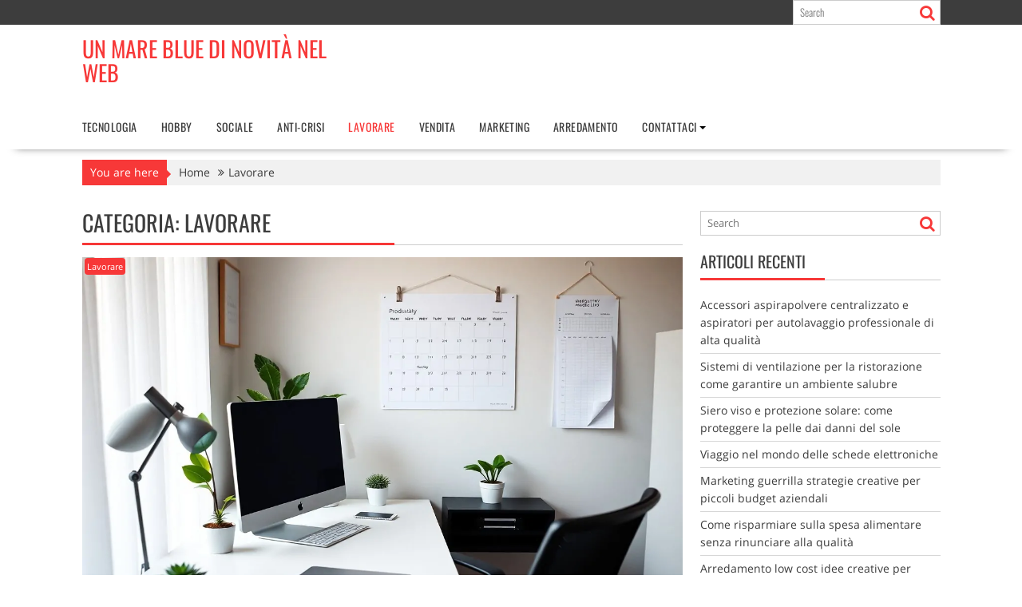

--- FILE ---
content_type: text/html; charset=UTF-8
request_url: https://www.bluesealand.it/lavorare/
body_size: 25627
content:
<!DOCTYPE html><html lang="it-IT">
			<head><meta charset="UTF-8"><script>if(navigator.userAgent.match(/MSIE|Internet Explorer/i)||navigator.userAgent.match(/Trident\/7\..*?rv:11/i)){var href=document.location.href;if(!href.match(/[?&]nowprocket/)){if(href.indexOf("?")==-1){if(href.indexOf("#")==-1){document.location.href=href+"?nowprocket=1"}else{document.location.href=href.replace("#","?nowprocket=1#")}}else{if(href.indexOf("#")==-1){document.location.href=href+"&nowprocket=1"}else{document.location.href=href.replace("#","&nowprocket=1#")}}}}</script><script>(()=>{class RocketLazyLoadScripts{constructor(){this.v="2.0.4",this.userEvents=["keydown","keyup","mousedown","mouseup","mousemove","mouseover","mouseout","touchmove","touchstart","touchend","touchcancel","wheel","click","dblclick","input"],this.attributeEvents=["onblur","onclick","oncontextmenu","ondblclick","onfocus","onmousedown","onmouseenter","onmouseleave","onmousemove","onmouseout","onmouseover","onmouseup","onmousewheel","onscroll","onsubmit"]}async t(){this.i(),this.o(),/iP(ad|hone)/.test(navigator.userAgent)&&this.h(),this.u(),this.l(this),this.m(),this.k(this),this.p(this),this._(),await Promise.all([this.R(),this.L()]),this.lastBreath=Date.now(),this.S(this),this.P(),this.D(),this.O(),this.M(),await this.C(this.delayedScripts.normal),await this.C(this.delayedScripts.defer),await this.C(this.delayedScripts.async),await this.T(),await this.F(),await this.j(),await this.A(),window.dispatchEvent(new Event("rocket-allScriptsLoaded")),this.everythingLoaded=!0,this.lastTouchEnd&&await new Promise(t=>setTimeout(t,500-Date.now()+this.lastTouchEnd)),this.I(),this.H(),this.U(),this.W()}i(){this.CSPIssue=sessionStorage.getItem("rocketCSPIssue"),document.addEventListener("securitypolicyviolation",t=>{this.CSPIssue||"script-src-elem"!==t.violatedDirective||"data"!==t.blockedURI||(this.CSPIssue=!0,sessionStorage.setItem("rocketCSPIssue",!0))},{isRocket:!0})}o(){window.addEventListener("pageshow",t=>{this.persisted=t.persisted,this.realWindowLoadedFired=!0},{isRocket:!0}),window.addEventListener("pagehide",()=>{this.onFirstUserAction=null},{isRocket:!0})}h(){let t;function e(e){t=e}window.addEventListener("touchstart",e,{isRocket:!0}),window.addEventListener("touchend",function i(o){o.changedTouches[0]&&t.changedTouches[0]&&Math.abs(o.changedTouches[0].pageX-t.changedTouches[0].pageX)<10&&Math.abs(o.changedTouches[0].pageY-t.changedTouches[0].pageY)<10&&o.timeStamp-t.timeStamp<200&&(window.removeEventListener("touchstart",e,{isRocket:!0}),window.removeEventListener("touchend",i,{isRocket:!0}),"INPUT"===o.target.tagName&&"text"===o.target.type||(o.target.dispatchEvent(new TouchEvent("touchend",{target:o.target,bubbles:!0})),o.target.dispatchEvent(new MouseEvent("mouseover",{target:o.target,bubbles:!0})),o.target.dispatchEvent(new PointerEvent("click",{target:o.target,bubbles:!0,cancelable:!0,detail:1,clientX:o.changedTouches[0].clientX,clientY:o.changedTouches[0].clientY})),event.preventDefault()))},{isRocket:!0})}q(t){this.userActionTriggered||("mousemove"!==t.type||this.firstMousemoveIgnored?"keyup"===t.type||"mouseover"===t.type||"mouseout"===t.type||(this.userActionTriggered=!0,this.onFirstUserAction&&this.onFirstUserAction()):this.firstMousemoveIgnored=!0),"click"===t.type&&t.preventDefault(),t.stopPropagation(),t.stopImmediatePropagation(),"touchstart"===this.lastEvent&&"touchend"===t.type&&(this.lastTouchEnd=Date.now()),"click"===t.type&&(this.lastTouchEnd=0),this.lastEvent=t.type,t.composedPath&&t.composedPath()[0].getRootNode()instanceof ShadowRoot&&(t.rocketTarget=t.composedPath()[0]),this.savedUserEvents.push(t)}u(){this.savedUserEvents=[],this.userEventHandler=this.q.bind(this),this.userEvents.forEach(t=>window.addEventListener(t,this.userEventHandler,{passive:!1,isRocket:!0})),document.addEventListener("visibilitychange",this.userEventHandler,{isRocket:!0})}U(){this.userEvents.forEach(t=>window.removeEventListener(t,this.userEventHandler,{passive:!1,isRocket:!0})),document.removeEventListener("visibilitychange",this.userEventHandler,{isRocket:!0}),this.savedUserEvents.forEach(t=>{(t.rocketTarget||t.target).dispatchEvent(new window[t.constructor.name](t.type,t))})}m(){const t="return false",e=Array.from(this.attributeEvents,t=>"data-rocket-"+t),i="["+this.attributeEvents.join("],[")+"]",o="[data-rocket-"+this.attributeEvents.join("],[data-rocket-")+"]",s=(e,i,o)=>{o&&o!==t&&(e.setAttribute("data-rocket-"+i,o),e["rocket"+i]=new Function("event",o),e.setAttribute(i,t))};new MutationObserver(t=>{for(const n of t)"attributes"===n.type&&(n.attributeName.startsWith("data-rocket-")||this.everythingLoaded?n.attributeName.startsWith("data-rocket-")&&this.everythingLoaded&&this.N(n.target,n.attributeName.substring(12)):s(n.target,n.attributeName,n.target.getAttribute(n.attributeName))),"childList"===n.type&&n.addedNodes.forEach(t=>{if(t.nodeType===Node.ELEMENT_NODE)if(this.everythingLoaded)for(const i of[t,...t.querySelectorAll(o)])for(const t of i.getAttributeNames())e.includes(t)&&this.N(i,t.substring(12));else for(const e of[t,...t.querySelectorAll(i)])for(const t of e.getAttributeNames())this.attributeEvents.includes(t)&&s(e,t,e.getAttribute(t))})}).observe(document,{subtree:!0,childList:!0,attributeFilter:[...this.attributeEvents,...e]})}I(){this.attributeEvents.forEach(t=>{document.querySelectorAll("[data-rocket-"+t+"]").forEach(e=>{this.N(e,t)})})}N(t,e){const i=t.getAttribute("data-rocket-"+e);i&&(t.setAttribute(e,i),t.removeAttribute("data-rocket-"+e))}k(t){Object.defineProperty(HTMLElement.prototype,"onclick",{get(){return this.rocketonclick||null},set(e){this.rocketonclick=e,this.setAttribute(t.everythingLoaded?"onclick":"data-rocket-onclick","this.rocketonclick(event)")}})}S(t){function e(e,i){let o=e[i];e[i]=null,Object.defineProperty(e,i,{get:()=>o,set(s){t.everythingLoaded?o=s:e["rocket"+i]=o=s}})}e(document,"onreadystatechange"),e(window,"onload"),e(window,"onpageshow");try{Object.defineProperty(document,"readyState",{get:()=>t.rocketReadyState,set(e){t.rocketReadyState=e},configurable:!0}),document.readyState="loading"}catch(t){console.log("WPRocket DJE readyState conflict, bypassing")}}l(t){this.originalAddEventListener=EventTarget.prototype.addEventListener,this.originalRemoveEventListener=EventTarget.prototype.removeEventListener,this.savedEventListeners=[],EventTarget.prototype.addEventListener=function(e,i,o){o&&o.isRocket||!t.B(e,this)&&!t.userEvents.includes(e)||t.B(e,this)&&!t.userActionTriggered||e.startsWith("rocket-")||t.everythingLoaded?t.originalAddEventListener.call(this,e,i,o):(t.savedEventListeners.push({target:this,remove:!1,type:e,func:i,options:o}),"mouseenter"!==e&&"mouseleave"!==e||t.originalAddEventListener.call(this,e,t.savedUserEvents.push,o))},EventTarget.prototype.removeEventListener=function(e,i,o){o&&o.isRocket||!t.B(e,this)&&!t.userEvents.includes(e)||t.B(e,this)&&!t.userActionTriggered||e.startsWith("rocket-")||t.everythingLoaded?t.originalRemoveEventListener.call(this,e,i,o):t.savedEventListeners.push({target:this,remove:!0,type:e,func:i,options:o})}}J(t,e){this.savedEventListeners=this.savedEventListeners.filter(i=>{let o=i.type,s=i.target||window;return e!==o||t!==s||(this.B(o,s)&&(i.type="rocket-"+o),this.$(i),!1)})}H(){EventTarget.prototype.addEventListener=this.originalAddEventListener,EventTarget.prototype.removeEventListener=this.originalRemoveEventListener,this.savedEventListeners.forEach(t=>this.$(t))}$(t){t.remove?this.originalRemoveEventListener.call(t.target,t.type,t.func,t.options):this.originalAddEventListener.call(t.target,t.type,t.func,t.options)}p(t){let e;function i(e){return t.everythingLoaded?e:e.split(" ").map(t=>"load"===t||t.startsWith("load.")?"rocket-jquery-load":t).join(" ")}function o(o){function s(e){const s=o.fn[e];o.fn[e]=o.fn.init.prototype[e]=function(){return this[0]===window&&t.userActionTriggered&&("string"==typeof arguments[0]||arguments[0]instanceof String?arguments[0]=i(arguments[0]):"object"==typeof arguments[0]&&Object.keys(arguments[0]).forEach(t=>{const e=arguments[0][t];delete arguments[0][t],arguments[0][i(t)]=e})),s.apply(this,arguments),this}}if(o&&o.fn&&!t.allJQueries.includes(o)){const e={DOMContentLoaded:[],"rocket-DOMContentLoaded":[]};for(const t in e)document.addEventListener(t,()=>{e[t].forEach(t=>t())},{isRocket:!0});o.fn.ready=o.fn.init.prototype.ready=function(i){function s(){parseInt(o.fn.jquery)>2?setTimeout(()=>i.bind(document)(o)):i.bind(document)(o)}return"function"==typeof i&&(t.realDomReadyFired?!t.userActionTriggered||t.fauxDomReadyFired?s():e["rocket-DOMContentLoaded"].push(s):e.DOMContentLoaded.push(s)),o([])},s("on"),s("one"),s("off"),t.allJQueries.push(o)}e=o}t.allJQueries=[],o(window.jQuery),Object.defineProperty(window,"jQuery",{get:()=>e,set(t){o(t)}})}P(){const t=new Map;document.write=document.writeln=function(e){const i=document.currentScript,o=document.createRange(),s=i.parentElement;let n=t.get(i);void 0===n&&(n=i.nextSibling,t.set(i,n));const c=document.createDocumentFragment();o.setStart(c,0),c.appendChild(o.createContextualFragment(e)),s.insertBefore(c,n)}}async R(){return new Promise(t=>{this.userActionTriggered?t():this.onFirstUserAction=t})}async L(){return new Promise(t=>{document.addEventListener("DOMContentLoaded",()=>{this.realDomReadyFired=!0,t()},{isRocket:!0})})}async j(){return this.realWindowLoadedFired?Promise.resolve():new Promise(t=>{window.addEventListener("load",t,{isRocket:!0})})}M(){this.pendingScripts=[];this.scriptsMutationObserver=new MutationObserver(t=>{for(const e of t)e.addedNodes.forEach(t=>{"SCRIPT"!==t.tagName||t.noModule||t.isWPRocket||this.pendingScripts.push({script:t,promise:new Promise(e=>{const i=()=>{const i=this.pendingScripts.findIndex(e=>e.script===t);i>=0&&this.pendingScripts.splice(i,1),e()};t.addEventListener("load",i,{isRocket:!0}),t.addEventListener("error",i,{isRocket:!0}),setTimeout(i,1e3)})})})}),this.scriptsMutationObserver.observe(document,{childList:!0,subtree:!0})}async F(){await this.X(),this.pendingScripts.length?(await this.pendingScripts[0].promise,await this.F()):this.scriptsMutationObserver.disconnect()}D(){this.delayedScripts={normal:[],async:[],defer:[]},document.querySelectorAll("script[type$=rocketlazyloadscript]").forEach(t=>{t.hasAttribute("data-rocket-src")?t.hasAttribute("async")&&!1!==t.async?this.delayedScripts.async.push(t):t.hasAttribute("defer")&&!1!==t.defer||"module"===t.getAttribute("data-rocket-type")?this.delayedScripts.defer.push(t):this.delayedScripts.normal.push(t):this.delayedScripts.normal.push(t)})}async _(){await this.L();let t=[];document.querySelectorAll("script[type$=rocketlazyloadscript][data-rocket-src]").forEach(e=>{let i=e.getAttribute("data-rocket-src");if(i&&!i.startsWith("data:")){i.startsWith("//")&&(i=location.protocol+i);try{const o=new URL(i).origin;o!==location.origin&&t.push({src:o,crossOrigin:e.crossOrigin||"module"===e.getAttribute("data-rocket-type")})}catch(t){}}}),t=[...new Map(t.map(t=>[JSON.stringify(t),t])).values()],this.Y(t,"preconnect")}async G(t){if(await this.K(),!0!==t.noModule||!("noModule"in HTMLScriptElement.prototype))return new Promise(e=>{let i;function o(){(i||t).setAttribute("data-rocket-status","executed"),e()}try{if(navigator.userAgent.includes("Firefox/")||""===navigator.vendor||this.CSPIssue)i=document.createElement("script"),[...t.attributes].forEach(t=>{let e=t.nodeName;"type"!==e&&("data-rocket-type"===e&&(e="type"),"data-rocket-src"===e&&(e="src"),i.setAttribute(e,t.nodeValue))}),t.text&&(i.text=t.text),t.nonce&&(i.nonce=t.nonce),i.hasAttribute("src")?(i.addEventListener("load",o,{isRocket:!0}),i.addEventListener("error",()=>{i.setAttribute("data-rocket-status","failed-network"),e()},{isRocket:!0}),setTimeout(()=>{i.isConnected||e()},1)):(i.text=t.text,o()),i.isWPRocket=!0,t.parentNode.replaceChild(i,t);else{const i=t.getAttribute("data-rocket-type"),s=t.getAttribute("data-rocket-src");i?(t.type=i,t.removeAttribute("data-rocket-type")):t.removeAttribute("type"),t.addEventListener("load",o,{isRocket:!0}),t.addEventListener("error",i=>{this.CSPIssue&&i.target.src.startsWith("data:")?(console.log("WPRocket: CSP fallback activated"),t.removeAttribute("src"),this.G(t).then(e)):(t.setAttribute("data-rocket-status","failed-network"),e())},{isRocket:!0}),s?(t.fetchPriority="high",t.removeAttribute("data-rocket-src"),t.src=s):t.src="data:text/javascript;base64,"+window.btoa(unescape(encodeURIComponent(t.text)))}}catch(i){t.setAttribute("data-rocket-status","failed-transform"),e()}});t.setAttribute("data-rocket-status","skipped")}async C(t){const e=t.shift();return e?(e.isConnected&&await this.G(e),this.C(t)):Promise.resolve()}O(){this.Y([...this.delayedScripts.normal,...this.delayedScripts.defer,...this.delayedScripts.async],"preload")}Y(t,e){this.trash=this.trash||[];let i=!0;var o=document.createDocumentFragment();t.forEach(t=>{const s=t.getAttribute&&t.getAttribute("data-rocket-src")||t.src;if(s&&!s.startsWith("data:")){const n=document.createElement("link");n.href=s,n.rel=e,"preconnect"!==e&&(n.as="script",n.fetchPriority=i?"high":"low"),t.getAttribute&&"module"===t.getAttribute("data-rocket-type")&&(n.crossOrigin=!0),t.crossOrigin&&(n.crossOrigin=t.crossOrigin),t.integrity&&(n.integrity=t.integrity),t.nonce&&(n.nonce=t.nonce),o.appendChild(n),this.trash.push(n),i=!1}}),document.head.appendChild(o)}W(){this.trash.forEach(t=>t.remove())}async T(){try{document.readyState="interactive"}catch(t){}this.fauxDomReadyFired=!0;try{await this.K(),this.J(document,"readystatechange"),document.dispatchEvent(new Event("rocket-readystatechange")),await this.K(),document.rocketonreadystatechange&&document.rocketonreadystatechange(),await this.K(),this.J(document,"DOMContentLoaded"),document.dispatchEvent(new Event("rocket-DOMContentLoaded")),await this.K(),this.J(window,"DOMContentLoaded"),window.dispatchEvent(new Event("rocket-DOMContentLoaded"))}catch(t){console.error(t)}}async A(){try{document.readyState="complete"}catch(t){}try{await this.K(),this.J(document,"readystatechange"),document.dispatchEvent(new Event("rocket-readystatechange")),await this.K(),document.rocketonreadystatechange&&document.rocketonreadystatechange(),await this.K(),this.J(window,"load"),window.dispatchEvent(new Event("rocket-load")),await this.K(),window.rocketonload&&window.rocketonload(),await this.K(),this.allJQueries.forEach(t=>t(window).trigger("rocket-jquery-load")),await this.K(),this.J(window,"pageshow");const t=new Event("rocket-pageshow");t.persisted=this.persisted,window.dispatchEvent(t),await this.K(),window.rocketonpageshow&&window.rocketonpageshow({persisted:this.persisted})}catch(t){console.error(t)}}async K(){Date.now()-this.lastBreath>45&&(await this.X(),this.lastBreath=Date.now())}async X(){return document.hidden?new Promise(t=>setTimeout(t)):new Promise(t=>requestAnimationFrame(t))}B(t,e){return e===document&&"readystatechange"===t||(e===document&&"DOMContentLoaded"===t||(e===window&&"DOMContentLoaded"===t||(e===window&&"load"===t||e===window&&"pageshow"===t)))}static run(){(new RocketLazyLoadScripts).t()}}RocketLazyLoadScripts.run()})();</script>

				
		<meta name="viewport" content="width=device-width, initial-scale=1">
		<link rel="profile" href="https://gmpg.org/xfn/11">
		<link rel="pingback" href="https://www.bluesealand.it/xmlrpc.php">
		<meta name='robots' content='index, follow, max-image-preview:large, max-snippet:-1, max-video-preview:-1' />

	<!-- This site is optimized with the Yoast SEO plugin v26.7 - https://yoast.com/wordpress/plugins/seo/ -->
	<title>Lavorare - Un mare blue di novità nel web</title>
<style id="rocket-critical-css">@font-face{font-display:swap;font-family:"Oswald";font-weight:400;font-style:normal;src:local('Oswald Regular'),local('Oswald-Regular'),url(//www.bluesealand.it/wp-content/uploads/sgf-css/TK3iWkUHHAIjg752GT8Gl-1PKw.woff2) format('woff2'),url(//www.bluesealand.it/wp-content/uploads/sgf-css/TK3iWkUHHAIjg752GT8A.woff) format('woff');unicode-range:U+0000-00FF,U+0131,U+0152-0153,U+02BB-02BC,U+02C6,U+02DA,U+02DC,U+2000-206F,U+2074,U+20AC,U+2122,U+2191,U+2193,U+2212,U+2215,U+FEFF,U+FFFD}@font-face{font-display:swap;font-family:"Oswald";font-weight:300;font-style:normal;src:local('Oswald Light'),local('Oswald-Light'),url(//www.bluesealand.it/wp-content/uploads/sgf-css/TK3hWkUHHAIjg75-sh0Tus9CAZek1w.woff2) format('woff2'),url(//www.bluesealand.it/wp-content/uploads/sgf-css/TK3hWkUHHAIjg75-sh0Tus9E.woff) format('woff');unicode-range:U+0000-00FF,U+0131,U+0152-0153,U+02BB-02BC,U+02C6,U+02DA,U+02DC,U+2000-206F,U+2074,U+20AC,U+2122,U+2191,U+2193,U+2212,U+2215,U+FEFF,U+FFFD}@font-face{font-display:swap;font-family:"Open Sans";font-weight:600;font-style:normal;src:local('Open Sans SemiBold'),local('OpenSans-SemiBold'),url(//www.bluesealand.it/wp-content/uploads/sgf-css/mem5YaGs126MiZpBA-UNirkOUuhpKKSTjw.woff2) format('woff2'),url(//www.bluesealand.it/wp-content/uploads/sgf-css/mem5YaGs126MiZpBA-UNirkOUuhv.woff) format('woff');unicode-range:U+0000-00FF,U+0131,U+0152-0153,U+02BB-02BC,U+02C6,U+02DA,U+02DC,U+2000-206F,U+2074,U+20AC,U+2122,U+2191,U+2193,U+2212,U+2215,U+FEFF,U+FFFD}@font-face{font-display:swap;font-family:"Open Sans";font-weight:400;font-style:normal;src:local('Open Sans Regular'),local('OpenSans-Regular'),url(//www.bluesealand.it/wp-content/uploads/sgf-css/mem8YaGs126MiZpBA-UFVZ0bf8pkAg.woff2) format('woff2'),url(//www.bluesealand.it/wp-content/uploads/sgf-css/mem8YaGs126MiZpBA-UFVZ0d.woff) format('woff');unicode-range:U+0000-00FF,U+0131,U+0152-0153,U+02BB-02BC,U+02C6,U+02DA,U+02DC,U+2000-206F,U+2074,U+20AC,U+2122,U+2191,U+2193,U+2212,U+2215,U+FEFF,U+FFFD}html{-ms-text-size-adjust:100%;-webkit-text-size-adjust:100%}body{margin:0;-ms-word-wrap:break-word;word-wrap:break-word}article,aside,header,main,nav{display:block}a{background:transparent}h1{font-size:2em;margin:0.67em 0}img{border:0;max-width:100%;height:auto}button,input{color:inherit;font:inherit;margin:0}button{overflow:visible}button{text-transform:none}button{-webkit-appearance:button}button::-moz-focus-inner,input::-moz-focus-inner{border:0;padding:0}input{line-height:normal;max-width:100%}body{background:#ffffff;color:#3d3d3d;font-family:'Open Sans',sans-serif;font-size:14px;line-height:22px}.wrapper{background:#ffffff;margin:0 auto;padding:0 45px;width:1165px}.float-right{float:right}a{color:#3d3d3d;text-decoration:none}p{margin:0 0 16px}h1,h2,h3{font-weight:700;line-height:1;margin:0 0 16px}h1{font-size:26px}h2{font-size:20px}h3{font-size:18px}ul{margin:0;padding:0}i.fa{margin-right:5px}.top-block,.main-navigation li,.site-title,.site-title a,.widget-title,.page-header .page-title,h1,h2,h2 a,h3{font-family:"Oswald",sans-serif;font-weight:400;text-transform:uppercase;line-height:1.1}@media (max-width:1229px){*{box-sizing:border-box;-webkit-box-sizing:border-box;-moz-box-sizing:border-box}.wrapper{width:980px}}@media screen and (max-width:992px){.wrapper{padding:0 5px;width:96%}}.main-navigation ul{list-style:none;margin:0;padding-left:0}.main-navigation li{border-image:none;display:inline-block;float:left;font-size:14px;height:42px;position:relative}.main-navigation a{display:block;text-decoration:none}.main-navigation ul ul{box-shadow:0 3px 3px rgba(0,0,0,0.2);float:left;position:absolute;top:1.5em;left:-999em;z-index:99999}.main-navigation ul ul a{width:250px}.screen-reader-text{clip:rect(1px,1px,1px,1px);position:absolute!important;height:1px;width:1px;overflow:hidden}.clear{clear:both}.clearfix:after,.clearfix:before{display:table;content:""}.clearfix:after{clear:both}.clearfix{*zoom:1}*{box-sizing:border-box;-webkit-box-sizing:border-box;-moz-box-sizing:border-box}.widget{margin:0 0 1.5em}.widget_search{position:relative;width:100%}.hentry{margin:0 0 1.5em}.updated:not(.published){display:none}.group-blog .byline{display:inline}.entry-content{margin:1.5em 0 0}.header-main-menu{margin:0 auto}.top-header-section,.top-header-section .wrapper{background:#3d3d3d}.top-block{color:#ffffff;display:inline-block;font-size:10px;font-weight:300;letter-spacing:1px}.header-search.top-block{float:right;color:#3d3d3d}.header-search.top-block .search-block{margin:0}.search-block input#menu-search{border:1px solid #cccccc}.site-branding{padding-bottom:9px;padding-top:15px}.site-title{font-size:2em;margin-bottom:20px}.site-logo{width:31%;float:left}.responsive-slick-menu{display:none}.header-wrapper #site-navigation{-webkit-box-shadow:0px 17px 11px -20px rgba(0,0,0,0.75);-moz-box-shadow:0px 17px 11px -20px rgba(0,0,0,0.75);box-shadow:0px 17px 11px -20px rgba(0,0,0,0.75);margin:0 auto;min-height:52px;position:relative}.header-wrapper .header-main-menu .menu{position:relative}.header-wrapper .menu li a{color:#3d3d3d;display:block;font-weight:normal;letter-spacing:0.4px;line-height:48px;padding:0 15px;position:relative}.header-wrapper .menu>li:first-child{margin-left:-15px}.acmethemes-nav ul li.menu-item-has-children::after{-moz-border-bottom-colors:none;-moz-border-left-colors:none;-moz-border-right-colors:none;-moz-border-top-colors:none;border-color:#000 transparent transparent;border-image:none;border-style:solid;border-width:4px;content:"";display:inline-block;height:0;position:absolute;right:3px;top:55%;width:0}.search-block{display:inline-block;float:right;margin:7px 10px;position:relative;width:185px}.search-block input#menu-search{font-size:13px;line-height:31px;height:31px;padding:2px 23px 2px 8px;width:100%}.search-block #searchsubmit,.widget_search #searchsubmit{background:rgba(0,0,0,0);border:medium none;font-size:20px;height:25px;position:absolute;right:7px;top:3px;width:25px}.header-wrapper .main-navigation ul ul.sub-menu li{float:none;border:none}.header-wrapper .main-navigation ul ul.sub-menu li{background:#fff}.header-wrapper .main-navigation ul ul.sub-menu{top:42px}.header-wrapper ul.sub-menu li a{font-size:14px}.header-wrapper .acmethemes-nav{float:left}@media (max-width:1229px){.header-wrapper .menu li a{padding:0 18px}}@media screen and (max-width:992px){.header-wrapper .header-main-menu .menu{position:absolute}.header-main-menu{height:48px}.responsive-slick-menu{display:block;max-width:96%}.header-wrapper .header-main-menu .menu{display:none}}@media screen and (max-width:767px){.site-logo{margin-bottom:12px;text-align:center;width:100%}.top-block{text-align:center;float:none;width:100%}.top-block .search-block{float:none}}.content-wrapper{padding-top:13px}@media (max-width:1229px){.content-wrapper{padding-top:13px!important}}@media screen and (max-width:767px){.wrapper{width:96%}}#primary{width:70%}.secondary-sidebar{width:28%;padding-top:12px}.secondary-sidebar h3:first-child{padding-top:0}.right-sidebar #primary{float:left}.right-sidebar .secondary-sidebar{float:right}#primary .post-thumb img{width:100%}.widget-title,.page-header .page-title{border-bottom:1px solid #ccc;font-size:20px;font-weight:500;margin-bottom:15px;padding:12px 0;position:relative;text-transform:uppercase}.page-header .page-title{font-size:28px}.widget-title:before,.page-header .page-title:before{bottom:-1px;content:'';display:inline-block;left:0;position:absolute;text-transform:uppercase;width:52%}.widget-title span{display:block}.widget li{list-style-type:none}.secondary-sidebar .widget_recent_entries li{border-bottom:1px solid #d7d7d7;display:block;padding-bottom:5px;padding-top:5px}.widget .search-block{float:none;margin:0;width:100%}@media screen and (max-width:767px){#primary{margin:0 0 20px;width:100%}.secondary-sidebar,.right-sidebar .secondary-sidebar{clear:both;float:none;margin:0 0 20px;width:100%}}.posted-on,.cat-links{margin-right:15px;display:inline-block}.posted-on a,.cat-links a,.byline{color:#3d3d3d}.post-thumb{display:block;width:100%;text-align:center;position:relative}.post-thumb .cat-links{left:3px;position:absolute;top:0;z-index:99;max-width:98%}.post-thumb .cat-links>a{color:#fff;font-size:11px;padding:3px;border-radius:4px}.entry-meta{font-size:12px}.entry-meta a{color:#aaa;text-transform:uppercase}.entry-meta i{font-size:11px}article.post .post-content{background:#ffffff;margin:-70px 20px 0;padding:20px 20px 0;position:relative;z-index:2}article.post{box-shadow:0 17px 11px -20px rgba(0,0,0,0.75);padding:0 0 10px}article.post .entry-header .entry-title{font-size:24px;margin:0 0 10px}.breadcrumbs.clearfix{background:#f1f1f1 none repeat scroll 0 0;margin-bottom:20px;padding:0}span.breadcrumb::after{border-bottom:5px solid transparent;border-top:5px solid transparent;content:"";height:0;margin-top:-3px;position:absolute;right:-5px;top:50%;width:0}span.breadcrumb{color:#ffffff;float:left;padding:5px 10px;position:relative;margin-right:10px}#supernews-breadcrumbs{padding:0}#supernews-breadcrumbs .breadcrumb-trail li{display:block;float:left;list-style:outside none none;padding:5px 0 5px 5px}#supernews-breadcrumbs .breadcrumb-trail li a{display:inline-block}#supernews-breadcrumbs .breadcrumb-trail li.trail-item.trail-end::after{display:none}#supernews-breadcrumbs .breadcrumb-trail li::after{content:"\f101";font-family:FontAwesome;margin-left:10px}#supernews-breadcrumbs .breadcrumb-trail .trail-items{margin:0;padding:0}</style>
	<link rel="canonical" href="https://www.bluesealand.it/lavorare/" />
	<meta property="og:locale" content="it_IT" />
	<meta property="og:type" content="article" />
	<meta property="og:title" content="Lavorare - Un mare blue di novità nel web" />
	<meta property="og:url" content="https://www.bluesealand.it/lavorare/" />
	<meta property="og:site_name" content="Un mare blue di novità nel web" />
	<meta name="twitter:card" content="summary_large_image" />
	<script type="application/ld+json" class="yoast-schema-graph">{"@context":"https://schema.org","@graph":[{"@type":"CollectionPage","@id":"https://www.bluesealand.it/lavorare/","url":"https://www.bluesealand.it/lavorare/","name":"Lavorare - Un mare blue di novità nel web","isPartOf":{"@id":"https://www.bluesealand.it/#website"},"primaryImageOfPage":{"@id":"https://www.bluesealand.it/lavorare/#primaryimage"},"image":{"@id":"https://www.bluesealand.it/lavorare/#primaryimage"},"thumbnailUrl":"https://www.bluesealand.it/wp-content/uploads/2025/07/strategie-per-lavorare-da-remoto-con-produttivita-viv.jpg","breadcrumb":{"@id":"https://www.bluesealand.it/lavorare/#breadcrumb"},"inLanguage":"it-IT"},{"@type":"ImageObject","inLanguage":"it-IT","@id":"https://www.bluesealand.it/lavorare/#primaryimage","url":"https://www.bluesealand.it/wp-content/uploads/2025/07/strategie-per-lavorare-da-remoto-con-produttivita-viv.jpg","contentUrl":"https://www.bluesealand.it/wp-content/uploads/2025/07/strategie-per-lavorare-da-remoto-con-produttivita-viv.jpg","width":1216,"height":832},{"@type":"BreadcrumbList","@id":"https://www.bluesealand.it/lavorare/#breadcrumb","itemListElement":[{"@type":"ListItem","position":1,"name":"Home","item":"https://www.bluesealand.it/"},{"@type":"ListItem","position":2,"name":"Lavorare"}]},{"@type":"WebSite","@id":"https://www.bluesealand.it/#website","url":"https://www.bluesealand.it/","name":"Un mare blue di novità nel web","description":"","potentialAction":[{"@type":"SearchAction","target":{"@type":"EntryPoint","urlTemplate":"https://www.bluesealand.it/?s={search_term_string}"},"query-input":{"@type":"PropertyValueSpecification","valueRequired":true,"valueName":"search_term_string"}}],"inLanguage":"it-IT"}]}</script>
	<!-- / Yoast SEO plugin. -->



<link rel="alternate" type="application/rss+xml" title="Un mare blue di novità nel web &raquo; Feed" href="https://www.bluesealand.it/feed/" />
<link rel="alternate" type="application/rss+xml" title="Un mare blue di novità nel web &raquo; Lavorare Feed della categoria" href="https://www.bluesealand.it/lavorare/feed/" />
<style id='wp-img-auto-sizes-contain-inline-css' type='text/css'>
img:is([sizes=auto i],[sizes^="auto," i]){contain-intrinsic-size:3000px 1500px}
/*# sourceURL=wp-img-auto-sizes-contain-inline-css */
</style>
<style id='wp-emoji-styles-inline-css' type='text/css'>

	img.wp-smiley, img.emoji {
		display: inline !important;
		border: none !important;
		box-shadow: none !important;
		height: 1em !important;
		width: 1em !important;
		margin: 0 0.07em !important;
		vertical-align: -0.1em !important;
		background: none !important;
		padding: 0 !important;
	}
/*# sourceURL=wp-emoji-styles-inline-css */
</style>
<link rel='preload'  href='https://www.bluesealand.it/wp-content/cache/background-css/1/www.bluesealand.it/wp-content/themes/supernews/assets/library/bxslider/css/jquery.bxslider.min.css?ver=4.2.51&wpr_t=1768907696' data-rocket-async="style" as="style" onload="this.onload=null;this.rel='stylesheet'" onerror="this.removeAttribute('data-rocket-async')"  type='text/css' media='all' />
<link data-minify="1" rel='preload'  href='https://www.bluesealand.it/wp-content/cache/min/1/wp-content/uploads/sgf-css/font-5369a3d8381ada92edf874d8687ae395.css?ver=1753882758' data-rocket-async="style" as="style" onload="this.onload=null;this.rel='stylesheet'" onerror="this.removeAttribute('data-rocket-async')"  type='text/css' media='all' />
<link data-minify="1" rel='preload'  href='https://www.bluesealand.it/wp-content/cache/min/1/wp-content/themes/supernews/assets/library/Font-Awesome/css/font-awesome.min.css?ver=1753882758' data-rocket-async="style" as="style" onload="this.onload=null;this.rel='stylesheet'" onerror="this.removeAttribute('data-rocket-async')"  type='text/css' media='all' />
<link data-minify="1" rel='preload'  href='https://www.bluesealand.it/wp-content/cache/min/1/wp-content/themes/supernews/style.css?ver=1753882758' data-rocket-async="style" as="style" onload="this.onload=null;this.rel='stylesheet'" onerror="this.removeAttribute('data-rocket-async')"  type='text/css' media='all' />
<style id='supernews-style-inline-css' type='text/css'>
mark,
            .comment-form .form-submit input,
            .read-more,
            .header-latest-posts .bn-title,
            .slider-section .cat-links a,
            .featured-desc .above-entry-meta .cat-links a,
            #calendar_wrap #wp-calendar #today,
            #calendar_wrap #wp-calendar #today a,
            .wpcf7-form input.wpcf7-submit:hover,
            .breadcrumb,
            .post-thumb .cat-links > a,
            article.post.sticky,
            .slicknav_btn{
            background: #f73838;
            }
             a:hover,
            .screen-reader-text:focus,
            .bn-content a:hover,
            .socials a:hover,
            .site-title a,
            .widget_search input#s,
            .search-block #searchsubmit,
            .widget_search #searchsubmit,
            .footer-sidebar .featured-desc .below-entry-meta a:hover,
            .slider-section .slide-title:hover,
            .slider-feature-wrap a:hover,
            .featured-desc .below-entry-meta span:hover,
            .posted-on a:hover,
            .cat-links a:hover,
            .comments-link a:hover,
            .edit-link a:hover,
            .tags-links a:hover,
            .byline a:hover,
            .nav-links a:hover,
            #supernews-breadcrumbs a:hover,
            .wpcf7-form input.wpcf7-submit,
            .header-wrapper .menu li:hover > a,
            .header-wrapper .menu > li.current-menu-item > a,
            .header-wrapper .menu > li.current-menu-parent > a,
            .header-wrapper .menu > li.current_page_parent > a,
            .header-wrapper .menu > li.current_page_ancestor > a,
            .header-wrapper .main-navigation ul ul.sub-menu li:hover > a,
            .top-block li a:hover
            {
                color: #f73838;
            }
            .widget_search input#s,
            .tagcloud a{
                border: 1px solid #f73838;
            }
            .footer-wrapper .footer-copyright,
            .nav-links .nav-previous a:hover,
            .nav-links .nav-next a:hover{
                border-top: 1px solid #f73838;
            }
            .widget-title:before,
            .page-header .page-title:before,
            .single .entry-header .entry-title:before,
            .blog-no-image article.post.sticky{
                border-bottom: 3px solid #f73838;
            }
            .wpcf7-form input.wpcf7-submit{
                border: 2px solid #f73838;
            }
            .bn-title::after,
            .breadcrumb::after {
                border-left: 5px solid #f73838;
            }
            .rtl .bn-title::after,
            .rtl .breadcrumb::after {
                border-right: 5px solid #f73838;
                border-left: medium none;
            }
        @media screen and (max-width:992px){
                .slicknav_btn{
                    border: 1px solid #f73838;
                }
                .slicknav_btn.slicknav_open{
                    border: 1px solid #ffffff;
                }
                .slicknav_nav li:hover > a,
                .slicknav_nav li.current-menu-ancestor a,
                .slicknav_nav li.current-menu-item  > a,
                .slicknav_nav li.current_page_item a,
                .slicknav_nav li.current_page_item .slicknav_item span,
                .slicknav_nav li .slicknav_item:hover a{
                    color: #f73838;
                }
            }
                    .cat-links .at-cat-item-1{
                    background: #f73838!important;
                    color : #fff!important;
                    }
                    
                    .cat-links .at-cat-item-1:hover{
                    background: #2d2d2d!important;
                    color : #fff!important;
                    }
                    
                    .cat-links .at-cat-item-3{
                    background: #f73838!important;
                    color : #fff!important;
                    }
                    
                    .cat-links .at-cat-item-3:hover{
                    background: #2d2d2d!important;
                    color : #fff!important;
                    }
                    
                    .cat-links .at-cat-item-4{
                    background: #f73838!important;
                    color : #fff!important;
                    }
                    
                    .cat-links .at-cat-item-4:hover{
                    background: #2d2d2d!important;
                    color : #fff!important;
                    }
                    
                    .cat-links .at-cat-item-5{
                    background: #f73838!important;
                    color : #fff!important;
                    }
                    
                    .cat-links .at-cat-item-5:hover{
                    background: #2d2d2d!important;
                    color : #fff!important;
                    }
                    
                    .cat-links .at-cat-item-6{
                    background: #f73838!important;
                    color : #fff!important;
                    }
                    
                    .cat-links .at-cat-item-6:hover{
                    background: #2d2d2d!important;
                    color : #fff!important;
                    }
                    
                    .cat-links .at-cat-item-7{
                    background: #f73838!important;
                    color : #fff!important;
                    }
                    
                    .cat-links .at-cat-item-7:hover{
                    background: #2d2d2d!important;
                    color : #fff!important;
                    }
                    
                    .cat-links .at-cat-item-8{
                    background: #f73838!important;
                    color : #fff!important;
                    }
                    
                    .cat-links .at-cat-item-8:hover{
                    background: #2d2d2d!important;
                    color : #fff!important;
                    }
                    
                    .cat-links .at-cat-item-9{
                    background: #f73838!important;
                    color : #fff!important;
                    }
                    
                    .cat-links .at-cat-item-9:hover{
                    background: #2d2d2d!important;
                    color : #fff!important;
                    }
                    
                    .cat-links .at-cat-item-10{
                    background: #f73838!important;
                    color : #fff!important;
                    }
                    
                    .cat-links .at-cat-item-10:hover{
                    background: #2d2d2d!important;
                    color : #fff!important;
                    }
                    
                    .cat-links .at-cat-item-11{
                    background: #f73838!important;
                    color : #fff!important;
                    }
                    
                    .cat-links .at-cat-item-11:hover{
                    background: #2d2d2d!important;
                    color : #fff!important;
                    }
                    
                    .cat-links .at-cat-item-12{
                    background: #f73838!important;
                    color : #fff!important;
                    }
                    
                    .cat-links .at-cat-item-12:hover{
                    background: #2d2d2d!important;
                    color : #fff!important;
                    }
                    
                    .cat-links .at-cat-item-13{
                    background: #f73838!important;
                    color : #fff!important;
                    }
                    
                    .cat-links .at-cat-item-13:hover{
                    background: #2d2d2d!important;
                    color : #fff!important;
                    }
                    
                    .cat-links .at-cat-item-14{
                    background: #f73838!important;
                    color : #fff!important;
                    }
                    
                    .cat-links .at-cat-item-14:hover{
                    background: #2d2d2d!important;
                    color : #fff!important;
                    }
                    
                    .cat-links .at-cat-item-15{
                    background: #f73838!important;
                    color : #fff!important;
                    }
                    
                    .cat-links .at-cat-item-15:hover{
                    background: #2d2d2d!important;
                    color : #fff!important;
                    }
                    
                    .cat-links .at-cat-item-16{
                    background: #f73838!important;
                    color : #fff!important;
                    }
                    
                    .cat-links .at-cat-item-16:hover{
                    background: #2d2d2d!important;
                    color : #fff!important;
                    }
                    
                    .cat-links .at-cat-item-17{
                    background: #f73838!important;
                    color : #fff!important;
                    }
                    
                    .cat-links .at-cat-item-17:hover{
                    background: #2d2d2d!important;
                    color : #fff!important;
                    }
                    
                    .cat-links .at-cat-item-18{
                    background: #f73838!important;
                    color : #fff!important;
                    }
                    
                    .cat-links .at-cat-item-18:hover{
                    background: #2d2d2d!important;
                    color : #fff!important;
                    }
                    
                    .cat-links .at-cat-item-19{
                    background: #f73838!important;
                    color : #fff!important;
                    }
                    
                    .cat-links .at-cat-item-19:hover{
                    background: #2d2d2d!important;
                    color : #fff!important;
                    }
                    
                    .cat-links .at-cat-item-20{
                    background: #f73838!important;
                    color : #fff!important;
                    }
                    
                    .cat-links .at-cat-item-20:hover{
                    background: #2d2d2d!important;
                    color : #fff!important;
                    }
                    
                    .cat-links .at-cat-item-21{
                    background: #f73838!important;
                    color : #fff!important;
                    }
                    
                    .cat-links .at-cat-item-21:hover{
                    background: #2d2d2d!important;
                    color : #fff!important;
                    }
                    
                    .cat-links .at-cat-item-22{
                    background: #f73838!important;
                    color : #fff!important;
                    }
                    
                    .cat-links .at-cat-item-22:hover{
                    background: #2d2d2d!important;
                    color : #fff!important;
                    }
                    
/*# sourceURL=supernews-style-inline-css */
</style>
<link data-minify="1" rel='preload'  href='https://www.bluesealand.it/wp-content/cache/min/1/wp-content/themes/supernews/acmethemes/gutenberg/gutenberg-front.css?ver=1753882758' data-rocket-async="style" as="style" onload="this.onload=null;this.rel='stylesheet'" onerror="this.removeAttribute('data-rocket-async')"  type='text/css' media='all' />
<style id='rocket-lazyload-inline-css' type='text/css'>
.rll-youtube-player{position:relative;padding-bottom:56.23%;height:0;overflow:hidden;max-width:100%;}.rll-youtube-player:focus-within{outline: 2px solid currentColor;outline-offset: 5px;}.rll-youtube-player iframe{position:absolute;top:0;left:0;width:100%;height:100%;z-index:100;background:0 0}.rll-youtube-player img{bottom:0;display:block;left:0;margin:auto;max-width:100%;width:100%;position:absolute;right:0;top:0;border:none;height:auto;-webkit-transition:.4s all;-moz-transition:.4s all;transition:.4s all}.rll-youtube-player img:hover{-webkit-filter:brightness(75%)}.rll-youtube-player .play{height:100%;width:100%;left:0;top:0;position:absolute;background:var(--wpr-bg-7d3dfd31-3e76-420d-b18f-e9cd05794227) no-repeat center;background-color: transparent !important;cursor:pointer;border:none;}
/*# sourceURL=rocket-lazyload-inline-css */
</style>
<script type="rocketlazyloadscript" data-rocket-type="text/javascript" data-rocket-src="https://www.bluesealand.it/wp-includes/js/jquery/jquery.min.js?ver=3.7.1" id="jquery-core-js" data-rocket-defer defer></script>
<script type="rocketlazyloadscript" data-rocket-type="text/javascript" data-rocket-src="https://www.bluesealand.it/wp-includes/js/jquery/jquery-migrate.min.js?ver=3.4.1" id="jquery-migrate-js" data-rocket-defer defer></script>
<link rel="https://api.w.org/" href="https://www.bluesealand.it/wp-json/" /><link rel="alternate" title="JSON" type="application/json" href="https://www.bluesealand.it/wp-json/wp/v2/categories/13" /><link rel="EditURI" type="application/rsd+xml" title="RSD" href="https://www.bluesealand.it/xmlrpc.php?rsd" />

<script type="rocketlazyloadscript">document.createElement( "picture" );if(!window.HTMLPictureElement && document.addEventListener) {window.addEventListener("DOMContentLoaded", function() {var s = document.createElement("script");s.src = "https://www.bluesealand.it/wp-content/plugins/webp-express/js/picturefill.min.js";document.body.appendChild(s);});}</script><noscript><style id="rocket-lazyload-nojs-css">.rll-youtube-player, [data-lazy-src]{display:none !important;}</style></noscript><script type="rocketlazyloadscript">
/*! loadCSS rel=preload polyfill. [c]2017 Filament Group, Inc. MIT License */
(function(w){"use strict";if(!w.loadCSS){w.loadCSS=function(){}}
var rp=loadCSS.relpreload={};rp.support=(function(){var ret;try{ret=w.document.createElement("link").relList.supports("preload")}catch(e){ret=!1}
return function(){return ret}})();rp.bindMediaToggle=function(link){var finalMedia=link.media||"all";function enableStylesheet(){link.media=finalMedia}
if(link.addEventListener){link.addEventListener("load",enableStylesheet)}else if(link.attachEvent){link.attachEvent("onload",enableStylesheet)}
setTimeout(function(){link.rel="stylesheet";link.media="only x"});setTimeout(enableStylesheet,3000)};rp.poly=function(){if(rp.support()){return}
var links=w.document.getElementsByTagName("link");for(var i=0;i<links.length;i++){var link=links[i];if(link.rel==="preload"&&link.getAttribute("as")==="style"&&!link.getAttribute("data-loadcss")){link.setAttribute("data-loadcss",!0);rp.bindMediaToggle(link)}}};if(!rp.support()){rp.poly();var run=w.setInterval(rp.poly,500);if(w.addEventListener){w.addEventListener("load",function(){rp.poly();w.clearInterval(run)})}else if(w.attachEvent){w.attachEvent("onload",function(){rp.poly();w.clearInterval(run)})}}
if(typeof exports!=="undefined"){exports.loadCSS=loadCSS}
else{w.loadCSS=loadCSS}}(typeof global!=="undefined"?global:this))
</script>
	<style id="wpr-lazyload-bg-container"></style><style id="wpr-lazyload-bg-exclusion"></style>
<noscript>
<style id="wpr-lazyload-bg-nostyle">.bx-wrapper .bx-controls-auto .bx-start{--wpr-bg-cc3983b7-08f1-4d65-9e85-10741de27d17: url('https://www.bluesealand.it/wp-content/themes/supernews/assets/library/bxslider/images/controls.png');}.bx-wrapper .bx-controls-auto .bx-stop{--wpr-bg-dad8eca1-ef36-47ed-b699-30716e20e732: url('https://www.bluesealand.it/wp-content/themes/supernews/assets/library/bxslider/images/controls.png');}.rll-youtube-player .play{--wpr-bg-7d3dfd31-3e76-420d-b18f-e9cd05794227: url('https://www.bluesealand.it/wp-content/plugins/wp-rocket/assets/img/youtube.png');}</style>
</noscript>
<script type="application/javascript">const rocket_pairs = [{"selector":".bx-wrapper .bx-controls-auto .bx-start","style":".bx-wrapper .bx-controls-auto .bx-start{--wpr-bg-cc3983b7-08f1-4d65-9e85-10741de27d17: url('https:\/\/www.bluesealand.it\/wp-content\/themes\/supernews\/assets\/library\/bxslider\/images\/controls.png');}","hash":"cc3983b7-08f1-4d65-9e85-10741de27d17","url":"https:\/\/www.bluesealand.it\/wp-content\/themes\/supernews\/assets\/library\/bxslider\/images\/controls.png"},{"selector":".bx-wrapper .bx-controls-auto .bx-stop","style":".bx-wrapper .bx-controls-auto .bx-stop{--wpr-bg-dad8eca1-ef36-47ed-b699-30716e20e732: url('https:\/\/www.bluesealand.it\/wp-content\/themes\/supernews\/assets\/library\/bxslider\/images\/controls.png');}","hash":"dad8eca1-ef36-47ed-b699-30716e20e732","url":"https:\/\/www.bluesealand.it\/wp-content\/themes\/supernews\/assets\/library\/bxslider\/images\/controls.png"},{"selector":".rll-youtube-player .play","style":".rll-youtube-player .play{--wpr-bg-7d3dfd31-3e76-420d-b18f-e9cd05794227: url('https:\/\/www.bluesealand.it\/wp-content\/plugins\/wp-rocket\/assets\/img\/youtube.png');}","hash":"7d3dfd31-3e76-420d-b18f-e9cd05794227","url":"https:\/\/www.bluesealand.it\/wp-content\/plugins\/wp-rocket\/assets\/img\/youtube.png"}]; const rocket_excluded_pairs = [];</script><meta name="generator" content="WP Rocket 3.20.3" data-wpr-features="wpr_lazyload_css_bg_img wpr_delay_js wpr_defer_js wpr_minify_js wpr_async_css wpr_lazyload_images wpr_lazyload_iframes wpr_minify_css wpr_preload_links wpr_desktop" /></head>
<body class="archive category category-lavorare category-13 wp-theme-supernews at-sticky-sidebar left-logo-right-ads right-sidebar group-blog">

		<div data-rocket-location-hash="57eb0956558bf7ad8062fd5c02b81560" id="page" class="hfeed site">
				<a class="skip-link screen-reader-text" href="#content" title="link">Skip to content</a>
				<header data-rocket-location-hash="fc409f86088b20b81d38a444febf083b" id="masthead" class="site-header">
			<div data-rocket-location-hash="bd05323c3d8c001d8cf20ff733eef980" class="top-header-section clearfix">
				<div class="wrapper">
											<div class="header-search top-block">
							<div class="search-block">
	<form action="https://www.bluesealand.it" class="searchform" id="searchform" method="get" role="search">
		<div>
			<label for="menu-search" class="screen-reader-text"></label>
						<input type="text"  placeholder="Search"  id="menu-search" name="s" value="">
			<button class="fa fa-search" type="submit" id="searchsubmit"></button>
		</div>
	</form>
</div>
						</div>
										</div>
			</div><!-- .top-header-section -->
			<div data-rocket-location-hash="714ea06f2837a210f5b3ef1a7946f94f" class="header-wrapper clearfix">
				<div class="header-container">
										<div class="wrapper site-branding clearfix">
												<div class="site-logo">
																<p class="site-title">
										<a href="https://www.bluesealand.it/" rel="home">Un mare blue di novità nel web</a>
									</p>
															</div><!--site-logo-->
													<div data-rocket-location-hash="093cb7d7e4fb6752b265aae2006c2a54" class="clearfix"></div>
					</div>
										<nav id="site-navigation" class="main-navigation  clearfix">
						<div class="header-main-menu wrapper clearfix">
							<div class="acmethemes-nav"><ul id="menu-menu" class="menu"><li id="menu-item-682" class="menu-item menu-item-type-taxonomy menu-item-object-category menu-item-682"><a href="https://www.bluesealand.it/tecnologia/">Tecnologia</a></li>
<li id="menu-item-683" class="menu-item menu-item-type-taxonomy menu-item-object-category menu-item-683"><a href="https://www.bluesealand.it/hobby/">Hobby</a></li>
<li id="menu-item-684" class="menu-item menu-item-type-taxonomy menu-item-object-category menu-item-684"><a href="https://www.bluesealand.it/sociale/">Sociale</a></li>
<li id="menu-item-685" class="menu-item menu-item-type-taxonomy menu-item-object-category menu-item-685"><a href="https://www.bluesealand.it/anti-crisi/">Anti-crisi</a></li>
<li id="menu-item-686" class="menu-item menu-item-type-taxonomy menu-item-object-category current-menu-item menu-item-686"><a href="https://www.bluesealand.it/lavorare/" aria-current="page">Lavorare</a></li>
<li id="menu-item-687" class="menu-item menu-item-type-taxonomy menu-item-object-category menu-item-687"><a href="https://www.bluesealand.it/vendita/">Vendita</a></li>
<li id="menu-item-688" class="menu-item menu-item-type-taxonomy menu-item-object-category menu-item-688"><a href="https://www.bluesealand.it/marketing/">Marketing</a></li>
<li id="menu-item-689" class="menu-item menu-item-type-taxonomy menu-item-object-category menu-item-689"><a href="https://www.bluesealand.it/arredamento/">Arredamento</a></li>
<li id="menu-item-663" class="menu-item menu-item-type-post_type menu-item-object-page menu-item-has-children menu-item-663"><a href="https://www.bluesealand.it/contattaci/">Contattaci</a>
<ul class="sub-menu">
	<li id="menu-item-664" class="menu-item menu-item-type-post_type menu-item-object-page menu-item-664"><a href="https://www.bluesealand.it/privacy-cookie/">Privacy – Cookie</a></li>
</ul>
</li>
</ul></div>						</div>
						<div class="responsive-slick-menu clearfix"></div>
					</nav>
										<!-- #site-navigation -->
				</div>
				<!-- .header-container -->
			</div>
			<!-- header-wrapper-->
		</header>
		<!-- #masthead -->
				<div data-rocket-location-hash="b2d530501ecaa1da982f8912b199a6c6" class="wrapper content-wrapper clearfix">
			<div data-rocket-location-hash="7e4268f4251f6bc16de4da8159526210" id="content" class="site-content">
		<div class='breadcrumbs clearfix'><span class='breadcrumb'>You are here</span><div id='supernews-breadcrumbs'><div role="navigation" aria-label="Breadcrumbs" class="breadcrumb-trail breadcrumbs" itemprop="breadcrumb"><ul class="trail-items" itemscope itemtype="http://schema.org/BreadcrumbList"><meta name="numberOfItems" content="2" /><meta name="itemListOrder" content="Ascending" /><li itemprop="itemListElement" itemscope itemtype="http://schema.org/ListItem" class="trail-item trail-begin"><a href="https://www.bluesealand.it/" rel="home" itemprop="item"><span itemprop="name">Home</span></a><meta itemprop="position" content="1" /></li><li class="trail-item trail-end"><span><span>Lavorare</span></span></li></ul></div></div></div><div class='clear'></div>	<div id="primary" class="content-area">
		<main id="main" class="site-main">
					<header class="page-header">
				<h1 class="page-title">Categoria: <span>Lavorare</span></h1>			</header><!-- .page-header -->
			<article id="post-882" class="post-882 post type-post status-publish format-standard has-post-thumbnail hentry category-lavorare">
			<!--post thumbnal options-->
		<div class="post-thumb">
			<a href="https://www.bluesealand.it/strategie-per-lavorare-da-remoto-con-produttivita/">
				<picture><source data-lazy-srcset="https://www.bluesealand.it/wp-content/webp-express/webp-images/uploads/2025/07/strategie-per-lavorare-da-remoto-con-produttivita-viv.jpg.webp 1216w, https://www.bluesealand.it/wp-content/webp-express/webp-images/uploads/2025/07/strategie-per-lavorare-da-remoto-con-produttivita-viv-300x205.jpg.webp 300w, https://www.bluesealand.it/wp-content/webp-express/webp-images/uploads/2025/07/strategie-per-lavorare-da-remoto-con-produttivita-viv-1024x701.jpg.webp 1024w, https://www.bluesealand.it/wp-content/webp-express/webp-images/uploads/2025/07/strategie-per-lavorare-da-remoto-con-produttivita-viv-768x525.jpg.webp 768w" sizes="(max-width: 1216px) 100vw, 1216px" type="image/webp"><img width="1216" height="832" src="data:image/svg+xml,%3Csvg%20xmlns='http://www.w3.org/2000/svg'%20viewBox='0%200%201216%20832'%3E%3C/svg%3E" class="attachment-full size-full wp-post-image webpexpress-processed" alt="" decoding="async" fetchpriority="high" data-lazy-srcset="https://www.bluesealand.it/wp-content/uploads/2025/07/strategie-per-lavorare-da-remoto-con-produttivita-viv.jpg 1216w, https://www.bluesealand.it/wp-content/uploads/2025/07/strategie-per-lavorare-da-remoto-con-produttivita-viv-300x205.jpg 300w, https://www.bluesealand.it/wp-content/uploads/2025/07/strategie-per-lavorare-da-remoto-con-produttivita-viv-1024x701.jpg 1024w, https://www.bluesealand.it/wp-content/uploads/2025/07/strategie-per-lavorare-da-remoto-con-produttivita-viv-768x525.jpg 768w" data-lazy-sizes="(max-width: 1216px) 100vw, 1216px" data-lazy-src="https://www.bluesealand.it/wp-content/uploads/2025/07/strategie-per-lavorare-da-remoto-con-produttivita-viv.jpg"><noscript><img width="1216" height="832" src="https://www.bluesealand.it/wp-content/uploads/2025/07/strategie-per-lavorare-da-remoto-con-produttivita-viv.jpg" class="attachment-full size-full wp-post-image webpexpress-processed" alt="" decoding="async" fetchpriority="high" srcset="https://www.bluesealand.it/wp-content/uploads/2025/07/strategie-per-lavorare-da-remoto-con-produttivita-viv.jpg 1216w, https://www.bluesealand.it/wp-content/uploads/2025/07/strategie-per-lavorare-da-remoto-con-produttivita-viv-300x205.jpg 300w, https://www.bluesealand.it/wp-content/uploads/2025/07/strategie-per-lavorare-da-remoto-con-produttivita-viv-1024x701.jpg 1024w, https://www.bluesealand.it/wp-content/uploads/2025/07/strategie-per-lavorare-da-remoto-con-produttivita-viv-768x525.jpg 768w" sizes="(max-width: 1216px) 100vw, 1216px"></noscript></picture>			</a>
			<span class="cat-links"><a class="at-cat-item-13" href="https://www.bluesealand.it/lavorare/"  rel="category tag">Lavorare</a>&nbsp;</span>		</div><!-- .post-thumb-->
		<div class="post-content">
		<header class="entry-header">
			<h2 class="entry-title"><a href="https://www.bluesealand.it/strategie-per-lavorare-da-remoto-con-produttivita/" rel="bookmark">Consigli strategici per lavorare da remoto mantenendo alta produttività</a></h2>			<div class="entry-meta">
				<span class="posted-on"><a href="https://www.bluesealand.it/strategie-per-lavorare-da-remoto-con-produttivita/" rel="bookmark"><i class="fa fa-calendar"></i><time class="entry-date published updated" datetime="2025-07-16T09:03:13+00:00">16/07/2025</time></a></span><span class="byline"> <span class="author vcard"><a class="url fn n" href="https://www.bluesealand.it/author/admin/"><i class="fa fa-user"></i>Daniele Fortini</a></span></span>			</div><!-- .entry-meta -->
		</header><!-- .entry-header -->
		<div class="entry-content">
			<p>In un mondo sempre più connesso, lavorare da remoto può sembrare allettante, ma mantenerne alta la produttività è una sfida. È fondamentale adottare strategie efficaci per organizzare il tuo spazio di lavoro, gestire il tempo e mantenere la motivazione. In questo post, ti forniremo alcuni consigli pratici e strategici per ottimizzare le tue performance lavorative, evitando le insidie comuni che possono verificarsi quando si lavora da casa. Scopri come trasformare la tua routine quotidiana e raggiungere i tuoi obiettivi professionali con successo. Creare un Ambiente di Lavoro Confortevole Un ambiente&hellip;</p>
                <a class="read-more" href="https://www.bluesealand.it/strategie-per-lavorare-da-remoto-con-produttivita/ ">
					Read More                </a>
						</div><!-- .entry-content -->
	</div>
</article><!-- #post-## --><article id="post-844" class="post-844 post type-post status-publish format-standard has-post-thumbnail hentry category-lavorare">
			<!--post thumbnal options-->
		<div class="post-thumb">
			<a href="https://www.bluesealand.it/metodi-efficaci-per-team-ibridi-di-successo/">
				<picture><source data-lazy-srcset="https://www.bluesealand.it/wp-content/webp-express/webp-images/uploads/2025/07/metodi-efficaci-per-team-ibridi-di-successo-keb.jpg.webp 1216w, https://www.bluesealand.it/wp-content/webp-express/webp-images/uploads/2025/07/metodi-efficaci-per-team-ibridi-di-successo-keb-300x205.jpg.webp 300w, https://www.bluesealand.it/wp-content/webp-express/webp-images/uploads/2025/07/metodi-efficaci-per-team-ibridi-di-successo-keb-1024x701.jpg.webp 1024w, https://www.bluesealand.it/wp-content/webp-express/webp-images/uploads/2025/07/metodi-efficaci-per-team-ibridi-di-successo-keb-768x525.jpg.webp 768w" sizes="(max-width: 1216px) 100vw, 1216px" type="image/webp"><img width="1216" height="832" src="data:image/svg+xml,%3Csvg%20xmlns='http://www.w3.org/2000/svg'%20viewBox='0%200%201216%20832'%3E%3C/svg%3E" class="attachment-full size-full wp-post-image webpexpress-processed" alt="" decoding="async" data-lazy-srcset="https://www.bluesealand.it/wp-content/uploads/2025/07/metodi-efficaci-per-team-ibridi-di-successo-keb.jpg 1216w, https://www.bluesealand.it/wp-content/uploads/2025/07/metodi-efficaci-per-team-ibridi-di-successo-keb-300x205.jpg 300w, https://www.bluesealand.it/wp-content/uploads/2025/07/metodi-efficaci-per-team-ibridi-di-successo-keb-1024x701.jpg 1024w, https://www.bluesealand.it/wp-content/uploads/2025/07/metodi-efficaci-per-team-ibridi-di-successo-keb-768x525.jpg 768w" data-lazy-sizes="(max-width: 1216px) 100vw, 1216px" data-lazy-src="https://www.bluesealand.it/wp-content/uploads/2025/07/metodi-efficaci-per-team-ibridi-di-successo-keb.jpg"><noscript><img width="1216" height="832" src="https://www.bluesealand.it/wp-content/uploads/2025/07/metodi-efficaci-per-team-ibridi-di-successo-keb.jpg" class="attachment-full size-full wp-post-image webpexpress-processed" alt="" decoding="async" srcset="https://www.bluesealand.it/wp-content/uploads/2025/07/metodi-efficaci-per-team-ibridi-di-successo-keb.jpg 1216w, https://www.bluesealand.it/wp-content/uploads/2025/07/metodi-efficaci-per-team-ibridi-di-successo-keb-300x205.jpg 300w, https://www.bluesealand.it/wp-content/uploads/2025/07/metodi-efficaci-per-team-ibridi-di-successo-keb-1024x701.jpg 1024w, https://www.bluesealand.it/wp-content/uploads/2025/07/metodi-efficaci-per-team-ibridi-di-successo-keb-768x525.jpg 768w" sizes="(max-width: 1216px) 100vw, 1216px"></noscript></picture>			</a>
			<span class="cat-links"><a class="at-cat-item-13" href="https://www.bluesealand.it/lavorare/"  rel="category tag">Lavorare</a>&nbsp;</span>		</div><!-- .post-thumb-->
		<div class="post-content">
		<header class="entry-header">
			<h2 class="entry-title"><a href="https://www.bluesealand.it/metodi-efficaci-per-team-ibridi-di-successo/" rel="bookmark">Metodi comprovati per lavorare in team ibrido con efficacia massima</a></h2>			<div class="entry-meta">
				<span class="posted-on"><a href="https://www.bluesealand.it/metodi-efficaci-per-team-ibridi-di-successo/" rel="bookmark"><i class="fa fa-calendar"></i><time class="entry-date published updated" datetime="2025-07-11T09:08:09+00:00">11/07/2025</time></a></span><span class="byline"> <span class="author vcard"><a class="url fn n" href="https://www.bluesealand.it/author/admin/"><i class="fa fa-user"></i>Daniele Fortini</a></span></span>			</div><!-- .entry-meta -->
		</header><!-- .entry-header -->
		<div class="entry-content">
			<p>In un mondo del lavoro sempre più ibrido, è fondamentale conoscere i metodi comprovati per ottimizzare la collaborazione tra i membri del tuo team, siano essi in presenza o in remoto. Questo articolo ti fornirà strategie pratiche per migliorare la comunicazione, aumentare la produttività e creare un ambiente di lavoro coeso. Sfruttando questi approcci, puoi affrontare le sfide del lavoro ibrido e garantire che il tuo team lavori con la massima efficacia. Comprendere il team ibrido In un mondo del lavoro in continua evoluzione, capire il team ibrido è fondamentale.&hellip;</p>
                <a class="read-more" href="https://www.bluesealand.it/metodi-efficaci-per-team-ibridi-di-successo/ ">
					Read More                </a>
						</div><!-- .entry-content -->
	</div>
</article><!-- #post-## --><article id="post-671" class="post-671 post type-post status-publish format-standard has-post-thumbnail hentry category-lavorare">
			<!--post thumbnal options-->
		<div class="post-thumb">
			<a href="https://www.bluesealand.it/sommerlier-cose-come-si-diventa-e-quali-sono-le-offerte-lavorative/">
				<picture><source data-lazy-srcset="https://www.bluesealand.it/wp-content/webp-express/webp-images/uploads/2022/11/come-si-diventa-sommelier.jpg.webp 1200w, https://www.bluesealand.it/wp-content/webp-express/webp-images/uploads/2022/11/come-si-diventa-sommelier-300x200.jpg.webp 300w, https://www.bluesealand.it/wp-content/webp-express/webp-images/uploads/2022/11/come-si-diventa-sommelier-1024x683.jpg.webp 1024w, https://www.bluesealand.it/wp-content/webp-express/webp-images/uploads/2022/11/come-si-diventa-sommelier-768x512.jpg.webp 768w" sizes="(max-width: 1200px) 100vw, 1200px" type="image/webp"><img width="1200" height="800" src="data:image/svg+xml,%3Csvg%20xmlns='http://www.w3.org/2000/svg'%20viewBox='0%200%201200%20800'%3E%3C/svg%3E" class="attachment-full size-full wp-post-image webpexpress-processed" alt="" decoding="async" data-lazy-srcset="https://www.bluesealand.it/wp-content/uploads/2022/11/come-si-diventa-sommelier.jpg 1200w, https://www.bluesealand.it/wp-content/uploads/2022/11/come-si-diventa-sommelier-300x200.jpg 300w, https://www.bluesealand.it/wp-content/uploads/2022/11/come-si-diventa-sommelier-1024x683.jpg 1024w, https://www.bluesealand.it/wp-content/uploads/2022/11/come-si-diventa-sommelier-768x512.jpg 768w" data-lazy-sizes="(max-width: 1200px) 100vw, 1200px" data-lazy-src="https://www.bluesealand.it/wp-content/uploads/2022/11/come-si-diventa-sommelier.jpg"><noscript><img width="1200" height="800" src="https://www.bluesealand.it/wp-content/uploads/2022/11/come-si-diventa-sommelier.jpg" class="attachment-full size-full wp-post-image webpexpress-processed" alt="" decoding="async" srcset="https://www.bluesealand.it/wp-content/uploads/2022/11/come-si-diventa-sommelier.jpg 1200w, https://www.bluesealand.it/wp-content/uploads/2022/11/come-si-diventa-sommelier-300x200.jpg 300w, https://www.bluesealand.it/wp-content/uploads/2022/11/come-si-diventa-sommelier-1024x683.jpg 1024w, https://www.bluesealand.it/wp-content/uploads/2022/11/come-si-diventa-sommelier-768x512.jpg 768w" sizes="(max-width: 1200px) 100vw, 1200px"></noscript></picture>			</a>
			<span class="cat-links"><a class="at-cat-item-13" href="https://www.bluesealand.it/lavorare/"  rel="category tag">Lavorare</a>&nbsp;</span>		</div><!-- .post-thumb-->
		<div class="post-content">
		<header class="entry-header">
			<h2 class="entry-title"><a href="https://www.bluesealand.it/sommerlier-cose-come-si-diventa-e-quali-sono-le-offerte-lavorative/" rel="bookmark">Sommerlier: cos&#8217;è, come si diventa e quali sono le offerte lavorative</a></h2>			<div class="entry-meta">
				<span class="posted-on"><a href="https://www.bluesealand.it/sommerlier-cose-come-si-diventa-e-quali-sono-le-offerte-lavorative/" rel="bookmark"><i class="fa fa-calendar"></i><time class="entry-date published updated" datetime="2022-11-14T13:16:46+00:00">14/11/2022</time></a></span><span class="byline"> <span class="author vcard"><a class="url fn n" href="https://www.bluesealand.it/author/admin/"><i class="fa fa-user"></i>Daniele Fortini</a></span></span>			</div><!-- .entry-meta -->
		</header><!-- .entry-header -->
		<div class="entry-content">
			<p>Da sempre in Italia la cultura enogastronomica &egrave; una competenza diffusa e un valore sempre pi&ugrave; apprezzato. Ci piace da Italiani autodefinirci per differenza dagli altri Paesi come il popolo che sa meglio mangiare e bere. L&#039;economia legata al mondo enogastronomico &eacute; in crescita Tantissime aziende di piccole e medie dimensioni continuano a nascere e crescere intorno al mondo del consumo enogastronomico e il valore economico e la qualit&agrave; espressa in quanto produciamo in questo settore &egrave; riconosciuto anche a livello internazionale. L&#039;esperienza per saper scegliere: Si sviluppa quindi ogni&hellip;</p>
                <a class="read-more" href="https://www.bluesealand.it/sommerlier-cose-come-si-diventa-e-quali-sono-le-offerte-lavorative/ ">
					Read More                </a>
						</div><!-- .entry-content -->
	</div>
</article><!-- #post-## --><article id="post-549" class="post-549 post type-post status-publish format-standard has-post-thumbnail hentry category-lavorare">
			<!--post thumbnal options-->
		<div class="post-thumb">
			<a href="https://www.bluesealand.it/documenti-necessari-per-lassunzione/">
				<picture><source data-lazy-srcset="https://www.bluesealand.it/wp-content/webp-express/webp-images/uploads/2021/05/assunzione_1620291995.jpg.webp 1280w, https://www.bluesealand.it/wp-content/webp-express/webp-images/uploads/2021/05/assunzione_1620291995-300x200.jpg.webp 300w, https://www.bluesealand.it/wp-content/webp-express/webp-images/uploads/2021/05/assunzione_1620291995-1024x682.jpg.webp 1024w, https://www.bluesealand.it/wp-content/webp-express/webp-images/uploads/2021/05/assunzione_1620291995-768x512.jpg.webp 768w" sizes="(max-width: 1280px) 100vw, 1280px" type="image/webp"><img width="1280" height="853" src="data:image/svg+xml,%3Csvg%20xmlns='http://www.w3.org/2000/svg'%20viewBox='0%200%201280%20853'%3E%3C/svg%3E" class="attachment-full size-full wp-post-image webpexpress-processed" alt="" decoding="async" data-lazy-srcset="https://www.bluesealand.it/wp-content/uploads/2021/05/assunzione_1620291995.jpg 1280w, https://www.bluesealand.it/wp-content/uploads/2021/05/assunzione_1620291995-300x200.jpg 300w, https://www.bluesealand.it/wp-content/uploads/2021/05/assunzione_1620291995-1024x682.jpg 1024w, https://www.bluesealand.it/wp-content/uploads/2021/05/assunzione_1620291995-768x512.jpg 768w" data-lazy-sizes="(max-width: 1280px) 100vw, 1280px" data-lazy-src="https://www.bluesealand.it/wp-content/uploads/2021/05/assunzione_1620291995.jpg"><noscript><img width="1280" height="853" src="https://www.bluesealand.it/wp-content/uploads/2021/05/assunzione_1620291995.jpg" class="attachment-full size-full wp-post-image webpexpress-processed" alt="" decoding="async" srcset="https://www.bluesealand.it/wp-content/uploads/2021/05/assunzione_1620291995.jpg 1280w, https://www.bluesealand.it/wp-content/uploads/2021/05/assunzione_1620291995-300x200.jpg 300w, https://www.bluesealand.it/wp-content/uploads/2021/05/assunzione_1620291995-1024x682.jpg 1024w, https://www.bluesealand.it/wp-content/uploads/2021/05/assunzione_1620291995-768x512.jpg 768w" sizes="(max-width: 1280px) 100vw, 1280px"></noscript></picture>			</a>
			<span class="cat-links"><a class="at-cat-item-13" href="https://www.bluesealand.it/lavorare/"  rel="category tag">Lavorare</a>&nbsp;</span>		</div><!-- .post-thumb-->
		<div class="post-content">
		<header class="entry-header">
			<h2 class="entry-title"><a href="https://www.bluesealand.it/documenti-necessari-per-lassunzione/" rel="bookmark">Documenti necessari per l’assunzione</a></h2>			<div class="entry-meta">
				<span class="posted-on"><a href="https://www.bluesealand.it/documenti-necessari-per-lassunzione/" rel="bookmark"><i class="fa fa-calendar"></i><time class="entry-date published updated" datetime="2021-05-06T09:06:53+00:00">06/05/2021</time></a></span><span class="byline"> <span class="author vcard"><a class="url fn n" href="https://www.bluesealand.it/author/admin/"><i class="fa fa-user"></i>Daniele Fortini</a></span></span>			</div><!-- .entry-meta -->
		</header><!-- .entry-header -->
		<div class="entry-content">
			<p>Il mondo della burocrazia italiana è spesso intricato, soprattutto quando si parla di mettere in regola qualcosa, come edifici o attività commerciali, o qualcuno, come i dipendenti. Per assumere forza lavoro, infatti, è necessario avere a propria disposizione un&#8217;ampia gamma di documenti a causa delle varie possibili sfumature che prevede la legge italiana. Infatti, oltre ai classici documenti come carta d&#8217;identità e codice fiscale, ci sono tantissime altre scartoffie che vanno raccolte per effettuare una corretta assunzione. Si va, infatti, dai documenti che permettono di ricevere incentivi statali (come gli&hellip;</p>
                <a class="read-more" href="https://www.bluesealand.it/documenti-necessari-per-lassunzione/ ">
					Read More                </a>
						</div><!-- .entry-content -->
	</div>
</article><!-- #post-## --><article id="post-500" class="post-500 post type-post status-publish format-standard has-post-thumbnail hentry category-lavorare">
			<!--post thumbnal options-->
		<div class="post-thumb">
			<a href="https://www.bluesealand.it/limportanza-delle-traduzioni-per-le-aziende/">
				<picture><source data-lazy-srcset="https://www.bluesealand.it/wp-content/webp-express/webp-images/uploads/2020/05/traduzioni_1590674072.jpg.webp 1280w, https://www.bluesealand.it/wp-content/webp-express/webp-images/uploads/2020/05/traduzioni_1590674072-300x200.jpg.webp 300w, https://www.bluesealand.it/wp-content/webp-express/webp-images/uploads/2020/05/traduzioni_1590674072-1024x682.jpg.webp 1024w, https://www.bluesealand.it/wp-content/webp-express/webp-images/uploads/2020/05/traduzioni_1590674072-768x512.jpg.webp 768w" sizes="(max-width: 1280px) 100vw, 1280px" type="image/webp"><img width="1280" height="853" src="data:image/svg+xml,%3Csvg%20xmlns='http://www.w3.org/2000/svg'%20viewBox='0%200%201280%20853'%3E%3C/svg%3E" class="attachment-full size-full wp-post-image webpexpress-processed" alt="" decoding="async" data-lazy-srcset="https://www.bluesealand.it/wp-content/uploads/2020/05/traduzioni_1590674072.jpg 1280w, https://www.bluesealand.it/wp-content/uploads/2020/05/traduzioni_1590674072-300x200.jpg 300w, https://www.bluesealand.it/wp-content/uploads/2020/05/traduzioni_1590674072-1024x682.jpg 1024w, https://www.bluesealand.it/wp-content/uploads/2020/05/traduzioni_1590674072-768x512.jpg 768w" data-lazy-sizes="(max-width: 1280px) 100vw, 1280px" data-lazy-src="https://www.bluesealand.it/wp-content/uploads/2020/05/traduzioni_1590674072.jpg"><noscript><img width="1280" height="853" src="https://www.bluesealand.it/wp-content/uploads/2020/05/traduzioni_1590674072.jpg" class="attachment-full size-full wp-post-image webpexpress-processed" alt="" decoding="async" srcset="https://www.bluesealand.it/wp-content/uploads/2020/05/traduzioni_1590674072.jpg 1280w, https://www.bluesealand.it/wp-content/uploads/2020/05/traduzioni_1590674072-300x200.jpg 300w, https://www.bluesealand.it/wp-content/uploads/2020/05/traduzioni_1590674072-1024x682.jpg 1024w, https://www.bluesealand.it/wp-content/uploads/2020/05/traduzioni_1590674072-768x512.jpg 768w" sizes="(max-width: 1280px) 100vw, 1280px"></noscript></picture>			</a>
			<span class="cat-links"><a class="at-cat-item-13" href="https://www.bluesealand.it/lavorare/"  rel="category tag">Lavorare</a>&nbsp;</span>		</div><!-- .post-thumb-->
		<div class="post-content">
		<header class="entry-header">
			<h2 class="entry-title"><a href="https://www.bluesealand.it/limportanza-delle-traduzioni-per-le-aziende/" rel="bookmark">L&#8217;importanza delle traduzioni per le aziende</a></h2>			<div class="entry-meta">
				<span class="posted-on"><a href="https://www.bluesealand.it/limportanza-delle-traduzioni-per-le-aziende/" rel="bookmark"><i class="fa fa-calendar"></i><time class="entry-date published" datetime="2020-05-28T13:54:44+00:00">28/05/2020</time><time class="updated" datetime="2022-11-22T10:41:56+00:00">22/11/2022</time></a></span><span class="byline"> <span class="author vcard"><a class="url fn n" href="https://www.bluesealand.it/author/admin/"><i class="fa fa-user"></i>Daniele Fortini</a></span></span>			</div><!-- .entry-meta -->
		</header><!-- .entry-header -->
		<div class="entry-content">
			<p>Grazie ai tempi che corrono si ha sempre più bisogno di una società che si occupi nostra immagine in modo da poter ridurre i tempi relazionali tra le parti. Che si tratti di azienda o di privati tutto sommato il canale primario per la comunicazione è la parola, scritta o orale che essa sia. La lingua inglese è da tempo quella ufficiale, nelle comunicazioni internazionali, un errore comune è quello di credere che essa riesca a garantire un alto livello di compatibilità tra le parti e una buona comprensione del&hellip;</p>
                <a class="read-more" href="https://www.bluesealand.it/limportanza-delle-traduzioni-per-le-aziende/ ">
					Read More                </a>
						</div><!-- .entry-content -->
	</div>
</article><!-- #post-## --><article id="post-472" class="post-472 post type-post status-publish format-standard has-post-thumbnail hentry category-lavorare">
			<!--post thumbnal options-->
		<div class="post-thumb">
			<a href="https://www.bluesealand.it/formazione-online-perche-conviene/">
				<picture><source data-lazy-srcset="https://www.bluesealand.it/wp-content/webp-express/webp-images/uploads/2020/04/online-learning.jpeg.webp 500w, https://www.bluesealand.it/wp-content/webp-express/webp-images/uploads/2020/04/online-learning-300x200.jpeg.webp 300w" sizes="(max-width: 500px) 100vw, 500px" type="image/webp"><img width="500" height="333" src="data:image/svg+xml,%3Csvg%20xmlns='http://www.w3.org/2000/svg'%20viewBox='0%200%20500%20333'%3E%3C/svg%3E" class="attachment-full size-full wp-post-image webpexpress-processed" alt="" decoding="async" data-lazy-srcset="https://www.bluesealand.it/wp-content/uploads/2020/04/online-learning.jpeg 500w, https://www.bluesealand.it/wp-content/uploads/2020/04/online-learning-300x200.jpeg 300w" data-lazy-sizes="(max-width: 500px) 100vw, 500px" data-lazy-src="https://www.bluesealand.it/wp-content/uploads/2020/04/online-learning.jpeg"><noscript><img width="500" height="333" src="https://www.bluesealand.it/wp-content/uploads/2020/04/online-learning.jpeg" class="attachment-full size-full wp-post-image webpexpress-processed" alt="" decoding="async" srcset="https://www.bluesealand.it/wp-content/uploads/2020/04/online-learning.jpeg 500w, https://www.bluesealand.it/wp-content/uploads/2020/04/online-learning-300x200.jpeg 300w" sizes="(max-width: 500px) 100vw, 500px"></noscript></picture>			</a>
			<span class="cat-links"><a class="at-cat-item-13" href="https://www.bluesealand.it/lavorare/"  rel="category tag">Lavorare</a>&nbsp;</span>		</div><!-- .post-thumb-->
		<div class="post-content">
		<header class="entry-header">
			<h2 class="entry-title"><a href="https://www.bluesealand.it/formazione-online-perche-conviene/" rel="bookmark">Formazione online, perché conviene?</a></h2>			<div class="entry-meta">
				<span class="posted-on"><a href="https://www.bluesealand.it/formazione-online-perche-conviene/" rel="bookmark"><i class="fa fa-calendar"></i><time class="entry-date published updated" datetime="2020-04-09T09:45:32+00:00">09/04/2020</time></a></span><span class="byline"> <span class="author vcard"><a class="url fn n" href="https://www.bluesealand.it/author/admin/"><i class="fa fa-user"></i>Daniele Fortini</a></span></span>			</div><!-- .entry-meta -->
		</header><!-- .entry-header -->
		<div class="entry-content">
			<p>Secondo alcuni dati, le aziende italiane investono ancora poco nella formazione dei propri dipendenti rispetto ai colossi mondiali. Ormai, per&ograve;, termini come crescita personale e professionale sembrano sulla bocca di tutti. Il periodo di quarantena ha acuito la necessit&agrave; dell&rsquo;italiano medio non soltanto di bighellonare in attesa del termine della giornata, quanto di provare ad assimilare delle nuove competenze che saranno poi spendibili sul mercato del lavoro. Essendo tutti bloccati a casa, la formazione non pu&ograve; che avvenire online: ecco fatta di necessit&agrave; virt&ugrave;. &nbsp; Corsi online gratuiti Secondo Benjamin&hellip;</p>
                <a class="read-more" href="https://www.bluesealand.it/formazione-online-perche-conviene/ ">
					Read More                </a>
						</div><!-- .entry-content -->
	</div>
</article><!-- #post-## --><article id="post-405" class="post-405 post type-post status-publish format-standard has-post-thumbnail hentry category-lavorare">
			<!--post thumbnal options-->
		<div class="post-thumb">
			<a href="https://www.bluesealand.it/il-tuo-imballaggio-perfetto-grazie-allo-scatolificio-orsini/">
				<picture><source data-lazy-srcset="https://www.bluesealand.it/wp-content/webp-express/webp-images/uploads/2019/06/upload314scatole-cartone.jpg.webp 1280w, https://www.bluesealand.it/wp-content/webp-express/webp-images/uploads/2019/06/upload314scatole-cartone-300x200.jpg.webp 300w, https://www.bluesealand.it/wp-content/webp-express/webp-images/uploads/2019/06/upload314scatole-cartone-768x512.jpg.webp 768w, https://www.bluesealand.it/wp-content/webp-express/webp-images/uploads/2019/06/upload314scatole-cartone-1024x682.jpg.webp 1024w, https://www.bluesealand.it/wp-content/webp-express/webp-images/uploads/2019/06/upload314scatole-cartone-660x440.jpg.webp 660w" sizes="(max-width: 1280px) 100vw, 1280px" type="image/webp"><img width="1280" height="853" src="data:image/svg+xml,%3Csvg%20xmlns='http://www.w3.org/2000/svg'%20viewBox='0%200%201280%20853'%3E%3C/svg%3E" class="attachment-full size-full wp-post-image webpexpress-processed" alt="" decoding="async" data-lazy-srcset="https://www.bluesealand.it/wp-content/uploads/2019/06/upload314scatole-cartone.jpg 1280w, https://www.bluesealand.it/wp-content/uploads/2019/06/upload314scatole-cartone-300x200.jpg 300w, https://www.bluesealand.it/wp-content/uploads/2019/06/upload314scatole-cartone-768x512.jpg 768w, https://www.bluesealand.it/wp-content/uploads/2019/06/upload314scatole-cartone-1024x682.jpg 1024w, https://www.bluesealand.it/wp-content/uploads/2019/06/upload314scatole-cartone-660x440.jpg 660w" data-lazy-sizes="(max-width: 1280px) 100vw, 1280px" data-lazy-src="https://www.bluesealand.it/wp-content/uploads/2019/06/upload314scatole-cartone.jpg"><noscript><img width="1280" height="853" src="https://www.bluesealand.it/wp-content/uploads/2019/06/upload314scatole-cartone.jpg" class="attachment-full size-full wp-post-image webpexpress-processed" alt="" decoding="async" srcset="https://www.bluesealand.it/wp-content/uploads/2019/06/upload314scatole-cartone.jpg 1280w, https://www.bluesealand.it/wp-content/uploads/2019/06/upload314scatole-cartone-300x200.jpg 300w, https://www.bluesealand.it/wp-content/uploads/2019/06/upload314scatole-cartone-768x512.jpg 768w, https://www.bluesealand.it/wp-content/uploads/2019/06/upload314scatole-cartone-1024x682.jpg 1024w, https://www.bluesealand.it/wp-content/uploads/2019/06/upload314scatole-cartone-660x440.jpg 660w" sizes="(max-width: 1280px) 100vw, 1280px"></noscript></picture>			</a>
			<span class="cat-links"><a class="at-cat-item-13" href="https://www.bluesealand.it/lavorare/"  rel="category tag">Lavorare</a>&nbsp;</span>		</div><!-- .post-thumb-->
		<div class="post-content">
		<header class="entry-header">
			<h2 class="entry-title"><a href="https://www.bluesealand.it/il-tuo-imballaggio-perfetto-grazie-allo-scatolificio-orsini/" rel="bookmark">Il tuo imballaggio perfetto grazie allo Scatolificio Orsini</a></h2>			<div class="entry-meta">
				<span class="posted-on"><a href="https://www.bluesealand.it/il-tuo-imballaggio-perfetto-grazie-allo-scatolificio-orsini/" rel="bookmark"><i class="fa fa-calendar"></i><time class="entry-date published updated" datetime="2019-06-12T05:34:30+00:00">12/06/2019</time></a></span><span class="byline"> <span class="author vcard"><a class="url fn n" href="https://www.bluesealand.it/author/admin/"><i class="fa fa-user"></i>Daniele Fortini</a></span></span>			</div><!-- .entry-meta -->
		</header><!-- .entry-header -->
		<div class="entry-content">
			<p>Lo Scatolificio Orsini &egrave; una realt&agrave; imprenditoriale che si occupa di realizzazione di scatole di ogni tipo. Qualunque sia la tua necessit&agrave; di scatole e imballaggi, presso lo Scatolificio Orsini potrai trovare un prodotto soddisfacente in linea con le tue esigenze e a prezzi sempre molto convenienti. Ecco tutto quello che devi sapere per scegliere le scatole pi&ugrave; in linea con le tue necessit&agrave;. Come individuare la scatola pi&ugrave; adatta Ogni tipo di prodotto ha la sua scatola da imballaggio specifica che lo contiene al meglio. Non tutte le scatole,&hellip;</p>
                <a class="read-more" href="https://www.bluesealand.it/il-tuo-imballaggio-perfetto-grazie-allo-scatolificio-orsini/ ">
					Read More                </a>
						</div><!-- .entry-content -->
	</div>
</article><!-- #post-## --><article id="post-389" class="post-389 post type-post status-publish format-standard has-post-thumbnail hentry category-lavorare">
			<!--post thumbnal options-->
		<div class="post-thumb">
			<a href="https://www.bluesealand.it/lintegrazione-legale-con-la-green-card/">
				<picture><source data-lazy-srcset="https://www.bluesealand.it/wp-content/webp-express/webp-images/uploads/2019/02/upload476greencard.jpg.webp 600w, https://www.bluesealand.it/wp-content/webp-express/webp-images/uploads/2019/02/upload476greencard-300x179.jpg.webp 300w" sizes="(max-width: 600px) 100vw, 600px" type="image/webp"><img width="600" height="357" src="data:image/svg+xml,%3Csvg%20xmlns='http://www.w3.org/2000/svg'%20viewBox='0%200%20600%20357'%3E%3C/svg%3E" class="attachment-full size-full wp-post-image webpexpress-processed" alt="" decoding="async" data-lazy-srcset="https://www.bluesealand.it/wp-content/uploads/2019/02/upload476greencard.jpg 600w, https://www.bluesealand.it/wp-content/uploads/2019/02/upload476greencard-300x179.jpg 300w" data-lazy-sizes="(max-width: 600px) 100vw, 600px" data-lazy-src="https://www.bluesealand.it/wp-content/uploads/2019/02/upload476greencard.jpg"><noscript><img width="600" height="357" src="https://www.bluesealand.it/wp-content/uploads/2019/02/upload476greencard.jpg" class="attachment-full size-full wp-post-image webpexpress-processed" alt="" decoding="async" srcset="https://www.bluesealand.it/wp-content/uploads/2019/02/upload476greencard.jpg 600w, https://www.bluesealand.it/wp-content/uploads/2019/02/upload476greencard-300x179.jpg 300w" sizes="(max-width: 600px) 100vw, 600px"></noscript></picture>			</a>
			<span class="cat-links"><a class="at-cat-item-13" href="https://www.bluesealand.it/lavorare/"  rel="category tag">Lavorare</a>&nbsp;</span>		</div><!-- .post-thumb-->
		<div class="post-content">
		<header class="entry-header">
			<h2 class="entry-title"><a href="https://www.bluesealand.it/lintegrazione-legale-con-la-green-card/" rel="bookmark">L&#8217;integrazione legale con la Green card</a></h2>			<div class="entry-meta">
				<span class="posted-on"><a href="https://www.bluesealand.it/lintegrazione-legale-con-la-green-card/" rel="bookmark"><i class="fa fa-calendar"></i><time class="entry-date published updated" datetime="2019-02-08T09:37:38+00:00">08/02/2019</time></a></span><span class="byline"> <span class="author vcard"><a class="url fn n" href="https://www.bluesealand.it/author/admin/"><i class="fa fa-user"></i>Daniele Fortini</a></span></span>			</div><!-- .entry-meta -->
		</header><!-- .entry-header -->
		<div class="entry-content">
			<p>Tutti desidererebbero vivere nel continente americano: i migliori brand, lo sport pi&ugrave; accreditato, il centro del fast food, tutto in un unico vasto e patriottico territorio. La permanent resident card, avvero la carta di residenza permanente, pu&ograve; rendere il desiderio di trasferirsi in America, possibile. Essa &egrave; una carta, proveniente direttamente dalle autorit&agrave; degli Stati Uniti d&#39;America, &nbsp;con la quale si rilascia un&#39;autorizzazione che consente ad un cittadino straniero, di cambiare la propria residenza direttamente sul suolo degli U.S.A, per un periodo di tempo per&ograve; concordato e limitato. Ad occuparsi&hellip;</p>
                <a class="read-more" href="https://www.bluesealand.it/lintegrazione-legale-con-la-green-card/ ">
					Read More                </a>
						</div><!-- .entry-content -->
	</div>
</article><!-- #post-## --><article id="post-224" class="post-224 post type-post status-publish format-standard has-post-thumbnail hentry category-lavorare">
			<!--post thumbnal options-->
		<div class="post-thumb">
			<a href="https://www.bluesealand.it/consigli-per-scrivere-un-curriculum-vitae-vincente/">
				<picture><source data-lazy-srcset="https://www.bluesealand.it/wp-content/webp-express/webp-images/uploads/2018/10/Curriculum_1540974330.jpg.webp 1280w, https://www.bluesealand.it/wp-content/webp-express/webp-images/uploads/2018/10/Curriculum_1540974330-300x214.jpg.webp 300w, https://www.bluesealand.it/wp-content/webp-express/webp-images/uploads/2018/10/Curriculum_1540974330-768x548.jpg.webp 768w, https://www.bluesealand.it/wp-content/webp-express/webp-images/uploads/2018/10/Curriculum_1540974330-1024x731.jpg.webp 1024w" sizes="(max-width: 1280px) 100vw, 1280px" type="image/webp"><img width="1280" height="914" src="data:image/svg+xml,%3Csvg%20xmlns='http://www.w3.org/2000/svg'%20viewBox='0%200%201280%20914'%3E%3C/svg%3E" class="attachment-full size-full wp-post-image webpexpress-processed" alt="" decoding="async" data-lazy-srcset="https://www.bluesealand.it/wp-content/uploads/2018/10/Curriculum_1540974330.jpg 1280w, https://www.bluesealand.it/wp-content/uploads/2018/10/Curriculum_1540974330-300x214.jpg 300w, https://www.bluesealand.it/wp-content/uploads/2018/10/Curriculum_1540974330-768x548.jpg 768w, https://www.bluesealand.it/wp-content/uploads/2018/10/Curriculum_1540974330-1024x731.jpg 1024w" data-lazy-sizes="(max-width: 1280px) 100vw, 1280px" data-lazy-src="https://www.bluesealand.it/wp-content/uploads/2018/10/Curriculum_1540974330.jpg"><noscript><img width="1280" height="914" src="https://www.bluesealand.it/wp-content/uploads/2018/10/Curriculum_1540974330.jpg" class="attachment-full size-full wp-post-image webpexpress-processed" alt="" decoding="async" srcset="https://www.bluesealand.it/wp-content/uploads/2018/10/Curriculum_1540974330.jpg 1280w, https://www.bluesealand.it/wp-content/uploads/2018/10/Curriculum_1540974330-300x214.jpg 300w, https://www.bluesealand.it/wp-content/uploads/2018/10/Curriculum_1540974330-768x548.jpg 768w, https://www.bluesealand.it/wp-content/uploads/2018/10/Curriculum_1540974330-1024x731.jpg 1024w" sizes="(max-width: 1280px) 100vw, 1280px"></noscript></picture>			</a>
			<span class="cat-links"><a class="at-cat-item-13" href="https://www.bluesealand.it/lavorare/"  rel="category tag">Lavorare</a>&nbsp;</span>		</div><!-- .post-thumb-->
		<div class="post-content">
		<header class="entry-header">
			<h2 class="entry-title"><a href="https://www.bluesealand.it/consigli-per-scrivere-un-curriculum-vitae-vincente/" rel="bookmark">Consigli per scrivere un Curriculum Vitae vincente</a></h2>			<div class="entry-meta">
				<span class="posted-on"><a href="https://www.bluesealand.it/consigli-per-scrivere-un-curriculum-vitae-vincente/" rel="bookmark"><i class="fa fa-calendar"></i><time class="entry-date published" datetime="2016-06-29T08:53:15+00:00">29/06/2016</time><time class="updated" datetime="2018-10-31T08:27:20+00:00">31/10/2018</time></a></span><span class="byline"> <span class="author vcard"><a class="url fn n" href="https://www.bluesealand.it/author/admin/"><i class="fa fa-user"></i>Daniele Fortini</a></span></span>			</div><!-- .entry-meta -->
		</header><!-- .entry-header -->
		<div class="entry-content">
			<p>In un mercato del lavoro come quello di oggi, nel quale l&#8217;offerta di professionisti è altissima e le posizioni a disposizione sempre meno numerose, la ricerca di un lavoro, soprattutto per un professionita che voglia cambiare azienda, non può prescindere dallo stilare un Curriculum Vitae che sappia davvero comunicare la propria unicità e il proprio valore professionale. Ecco qualche consiglio per rendere più scorrevole e facile questo processo: 1. Rendete facile ai potenziali datori di lavoro contattarvi Un fatto va tenuto sempre ben presente: chi legge Curriculum ne legge centinaia&hellip;</p>
                <a class="read-more" href="https://www.bluesealand.it/consigli-per-scrivere-un-curriculum-vitae-vincente/ ">
					Read More                </a>
						</div><!-- .entry-content -->
	</div>
</article><!-- #post-## --><article id="post-52" class="post-52 post type-post status-publish format-standard has-post-thumbnail hentry category-lavorare">
			<!--post thumbnal options-->
		<div class="post-thumb">
			<a href="https://www.bluesealand.it/stufi-della-scrivania-aprite-una-gelateria/">
				<picture><source data-lazy-srcset="https://www.bluesealand.it/wp-content/webp-express/webp-images/uploads/2018/10/gelateria_1540976454.jpg.webp 1280w, https://www.bluesealand.it/wp-content/webp-express/webp-images/uploads/2018/10/gelateria_1540976454-300x200.jpg.webp 300w, https://www.bluesealand.it/wp-content/webp-express/webp-images/uploads/2018/10/gelateria_1540976454-768x512.jpg.webp 768w, https://www.bluesealand.it/wp-content/webp-express/webp-images/uploads/2018/10/gelateria_1540976454-1024x682.jpg.webp 1024w" sizes="(max-width: 1280px) 100vw, 1280px" type="image/webp"><img width="1280" height="853" src="data:image/svg+xml,%3Csvg%20xmlns='http://www.w3.org/2000/svg'%20viewBox='0%200%201280%20853'%3E%3C/svg%3E" class="attachment-full size-full wp-post-image webpexpress-processed" alt="" decoding="async" data-lazy-srcset="https://www.bluesealand.it/wp-content/uploads/2018/10/gelateria_1540976454.jpg 1280w, https://www.bluesealand.it/wp-content/uploads/2018/10/gelateria_1540976454-300x200.jpg 300w, https://www.bluesealand.it/wp-content/uploads/2018/10/gelateria_1540976454-768x512.jpg 768w, https://www.bluesealand.it/wp-content/uploads/2018/10/gelateria_1540976454-1024x682.jpg 1024w" data-lazy-sizes="(max-width: 1280px) 100vw, 1280px" data-lazy-src="https://www.bluesealand.it/wp-content/uploads/2018/10/gelateria_1540976454.jpg"><noscript><img width="1280" height="853" src="https://www.bluesealand.it/wp-content/uploads/2018/10/gelateria_1540976454.jpg" class="attachment-full size-full wp-post-image webpexpress-processed" alt="" decoding="async" srcset="https://www.bluesealand.it/wp-content/uploads/2018/10/gelateria_1540976454.jpg 1280w, https://www.bluesealand.it/wp-content/uploads/2018/10/gelateria_1540976454-300x200.jpg 300w, https://www.bluesealand.it/wp-content/uploads/2018/10/gelateria_1540976454-768x512.jpg 768w, https://www.bluesealand.it/wp-content/uploads/2018/10/gelateria_1540976454-1024x682.jpg 1024w" sizes="(max-width: 1280px) 100vw, 1280px"></noscript></picture>			</a>
			<span class="cat-links"><a class="at-cat-item-13" href="https://www.bluesealand.it/lavorare/"  rel="category tag">Lavorare</a>&nbsp;</span>		</div><!-- .post-thumb-->
		<div class="post-content">
		<header class="entry-header">
			<h2 class="entry-title"><a href="https://www.bluesealand.it/stufi-della-scrivania-aprite-una-gelateria/" rel="bookmark">Stufi della scrivania? Aprite una gelateria!</a></h2>			<div class="entry-meta">
				<span class="posted-on"><a href="https://www.bluesealand.it/stufi-della-scrivania-aprite-una-gelateria/" rel="bookmark"><i class="fa fa-calendar"></i><time class="entry-date published" datetime="2012-08-06T09:04:22+00:00">06/08/2012</time><time class="updated" datetime="2018-10-31T09:02:54+00:00">31/10/2018</time></a></span><span class="byline"> <span class="author vcard"><a class="url fn n" href="https://www.bluesealand.it/author/admin/"><i class="fa fa-user"></i>Daniele Fortini</a></span></span>			</div><!-- .entry-meta -->
		</header><!-- .entry-header -->
		<div class="entry-content">
			<p>A molti piace, e dà sicurezza e tranquillità, ma non per questo un lavoro d&#8217;ufficio , o in fabbrica, deve essere necessariamente l&#8217;impiego ideale per tutti quanti.. Ci sono persone per cui un rapporto con le persone è di gran valore, anche e soprattutto sul lavoro; e spesso, per alcune di queste persone, ha anche grande rilevanza lavorare con qualcosa di fatto con le proprie mani &#8211; un istinto, se non vogliamo chiamarlo artistico, sicuramente però creativo e positivo, e che poco probabilmente può essere soddisfatto lavorando ad una scrivania.&hellip;</p>
                <a class="read-more" href="https://www.bluesealand.it/stufi-della-scrivania-aprite-una-gelateria/ ">
					Read More                </a>
						</div><!-- .entry-content -->
	</div>
</article><!-- #post-## --><article id="post-54" class="post-54 post type-post status-publish format-standard has-post-thumbnail hentry category-lavorare">
			<!--post thumbnal options-->
		<div class="post-thumb">
			<a href="https://www.bluesealand.it/agente-di-commercio-e-il-lavoro-per-te/">
				<picture><source data-lazy-srcset="https://www.bluesealand.it/wp-content/webp-express/webp-images/uploads/2018/10/agenti_di_1540976463.jpg.webp 1280w, https://www.bluesealand.it/wp-content/webp-express/webp-images/uploads/2018/10/agenti_di_1540976463-300x200.jpg.webp 300w, https://www.bluesealand.it/wp-content/webp-express/webp-images/uploads/2018/10/agenti_di_1540976463-768x512.jpg.webp 768w, https://www.bluesealand.it/wp-content/webp-express/webp-images/uploads/2018/10/agenti_di_1540976463-1024x682.jpg.webp 1024w" sizes="(max-width: 1280px) 100vw, 1280px" type="image/webp"><img width="1280" height="853" src="data:image/svg+xml,%3Csvg%20xmlns='http://www.w3.org/2000/svg'%20viewBox='0%200%201280%20853'%3E%3C/svg%3E" class="attachment-full size-full wp-post-image webpexpress-processed" alt="" decoding="async" data-lazy-srcset="https://www.bluesealand.it/wp-content/uploads/2018/10/agenti_di_1540976463.jpg 1280w, https://www.bluesealand.it/wp-content/uploads/2018/10/agenti_di_1540976463-300x200.jpg 300w, https://www.bluesealand.it/wp-content/uploads/2018/10/agenti_di_1540976463-768x512.jpg 768w, https://www.bluesealand.it/wp-content/uploads/2018/10/agenti_di_1540976463-1024x682.jpg 1024w" data-lazy-sizes="(max-width: 1280px) 100vw, 1280px" data-lazy-src="https://www.bluesealand.it/wp-content/uploads/2018/10/agenti_di_1540976463.jpg"><noscript><img width="1280" height="853" src="https://www.bluesealand.it/wp-content/uploads/2018/10/agenti_di_1540976463.jpg" class="attachment-full size-full wp-post-image webpexpress-processed" alt="" decoding="async" srcset="https://www.bluesealand.it/wp-content/uploads/2018/10/agenti_di_1540976463.jpg 1280w, https://www.bluesealand.it/wp-content/uploads/2018/10/agenti_di_1540976463-300x200.jpg 300w, https://www.bluesealand.it/wp-content/uploads/2018/10/agenti_di_1540976463-768x512.jpg 768w, https://www.bluesealand.it/wp-content/uploads/2018/10/agenti_di_1540976463-1024x682.jpg 1024w" sizes="(max-width: 1280px) 100vw, 1280px"></noscript></picture>			</a>
			<span class="cat-links"><a class="at-cat-item-13" href="https://www.bluesealand.it/lavorare/"  rel="category tag">Lavorare</a>&nbsp;</span>		</div><!-- .post-thumb-->
		<div class="post-content">
		<header class="entry-header">
			<h2 class="entry-title"><a href="https://www.bluesealand.it/agente-di-commercio-e-il-lavoro-per-te/" rel="bookmark">Agente di commercio: è il lavoro per te?</a></h2>			<div class="entry-meta">
				<span class="posted-on"><a href="https://www.bluesealand.it/agente-di-commercio-e-il-lavoro-per-te/" rel="bookmark"><i class="fa fa-calendar"></i><time class="entry-date published" datetime="2012-08-03T10:17:30+00:00">03/08/2012</time><time class="updated" datetime="2018-10-31T09:02:58+00:00">31/10/2018</time></a></span><span class="byline"> <span class="author vcard"><a class="url fn n" href="https://www.bluesealand.it/author/admin/"><i class="fa fa-user"></i>Daniele Fortini</a></span></span>			</div><!-- .entry-meta -->
		</header><!-- .entry-header -->
		<div class="entry-content">
			<p>Li immaginiamo perennemente in automobile, a percorrere migliaia di chilometri per andare a trovare i clienti più diversi; con la classica valigetta in mano, la giacca e la cravatta, e una stretta di mano decisa; sempre attivi, chiacchieroni e col pallino della vendita. Sono gli agenti di commercio, e anche in quest&#8217;epoca moderna fatta di Internet, e-mail e relazioni digitali, la loro figura professionale è più che mai attuale. Ma domandiamoci: al di là di ovvi e facili stereotipi, che cos&#8217;è davvero un agente di commercio? Come si svolge la&hellip;</p>
                <a class="read-more" href="https://www.bluesealand.it/agente-di-commercio-e-il-lavoro-per-te/ ">
					Read More                </a>
						</div><!-- .entry-content -->
	</div>
</article><!-- #post-## -->		</main><!-- #main -->
	</div><!-- #primary -->
    <div id="secondary-right" class="widget-area sidebar secondary-sidebar float-right" role="complementary">
        <div id="sidebar-section-top" class="widget-area sidebar clearfix">
			<aside id="search-2" class="widget widget_search"><div class="search-block">
	<form action="https://www.bluesealand.it" class="searchform" id="searchform" method="get" role="search">
		<div>
			<label for="menu-search" class="screen-reader-text"></label>
						<input type="text"  placeholder="Search"  id="menu-search" name="s" value="">
			<button class="fa fa-search" type="submit" id="searchsubmit"></button>
		</div>
	</form>
</div>
</aside>
		<aside id="recent-posts-2" class="widget widget_recent_entries">
		<h3 class="widget-title"><span>Articoli recenti</span></h3>
		<ul>
											<li>
					<a href="https://www.bluesealand.it/accessori-aspirapolvere-centralizzato-e-autolavaggio-professionale/">Accessori aspirapolvere centralizzato e aspiratori per autolavaggio professionale di alta qualità</a>
									</li>
											<li>
					<a href="https://www.bluesealand.it/ventilazione-ristorazione-garantire-ambiente-salubre/">Sistemi di ventilazione per la ristorazione come garantire un ambiente salubre</a>
									</li>
											<li>
					<a href="https://www.bluesealand.it/siero-viso-e-protezione-solare-come-proteggere-la-pelle-dai-danni-del-sole/">Siero viso e protezione solare: come proteggere la pelle dai danni del sole</a>
									</li>
											<li>
					<a href="https://www.bluesealand.it/viaggio-nel-mondo-delle-schede-elettroniche/">Viaggio nel mondo delle schede elettroniche</a>
									</li>
											<li>
					<a href="https://www.bluesealand.it/guerrilla-marketing-strategies-for-small-budgets/">Marketing guerrilla strategie creative per piccoli budget aziendali</a>
									</li>
											<li>
					<a href="https://www.bluesealand.it/risparmiare-sulla-spesa-alimentare-senza-rinunciare-alla-qualita/">Come risparmiare sulla spesa alimentare senza rinunciare alla qualità</a>
									</li>
											<li>
					<a href="https://www.bluesealand.it/idee-creative-low-cost-per-rinnovare-casa/">Arredamento low cost idee creative per rinnovare casa spendendo poco</a>
									</li>
											<li>
					<a href="https://www.bluesealand.it/hobby-da-coltivare-per-guadagnare-extra/">Hobby redditizi da coltivare nel tempo libero per guadagnare extra</a>
									</li>
											<li>
					<a href="https://www.bluesealand.it/metalli-di-recupero-design-innovativo-e-creativo/">Metalli di recupero come trasformarli in oggetti di design</a>
									</li>
											<li>
					<a href="https://www.bluesealand.it/recenti-scoperte-che-rivoluzioneranno-la-medicina-preventiva/">Scoperte scientifiche recenti che cambieranno la medicina preventiva</a>
									</li>
											<li>
					<a href="https://www.bluesealand.it/problemi-ecologici-urbani-soluzioni-pratiche-per-cittadini/">Problemi ecologici urbani soluzioni pratiche per cittadini consapevoli</a>
									</li>
											<li>
					<a href="https://www.bluesealand.it/tecnologie-per-risparmiare-energia-in-inverno/">Tecnologie per risparmiare energia in casa durante l&#039;inverno</a>
									</li>
											<li>
					<a href="https://www.bluesealand.it/vendere-online-senza-magazzino-dropshipping/">Come vendere online senza magazzino con il dropshipping</a>
									</li>
											<li>
					<a href="https://www.bluesealand.it/strategie-anti-crisi-per-famiglie-monoreddito-in-difficolta/">Strategie anti-crisi per famiglie monoreddito in difficoltà</a>
									</li>
											<li>
					<a href="https://www.bluesealand.it/progetti-sociali-per-quartieri-piu-uniti/">Progetti sociali di quartiere che creano comunità più unite</a>
									</li>
											<li>
					<a href="https://www.bluesealand.it/come-scegliere-mobili-multifunzione-per-piccoli-spazi/">Come scegliere mobili multifunzione per ottimizzare piccoli spazi</a>
									</li>
											<li>
					<a href="https://www.bluesealand.it/esempi-di-campagne-virali-a-costo-zero/">Marketing virale esempi di campagne a costo zero di successo</a>
									</li>
											<li>
					<a href="https://www.bluesealand.it/hobby-creativi-per-combattere-stress-e-ansia/">Hobby creativi che aiutano a combattere stress e ansia</a>
									</li>
											<li>
					<a href="https://www.bluesealand.it/investire-in-metalli-preziosi-con-piccole-somme/">Come investire in metalli preziosi partendo da piccole somme</a>
									</li>
											<li>
					<a href="https://www.bluesealand.it/ridurre-linquinamento-domestico-con-piante-e-consigli/">Inquinamento domestico come ridurlo con piante e accorgimenti</a>
									</li>
											<li>
					<a href="https://www.bluesealand.it/iniziative-contro-la-solitudine-degli-anziani/">Iniziative sociali per combattere la solitudine degli anziani</a>
									</li>
											<li>
					<a href="https://www.bluesealand.it/miti-da-sfatare-sulla-scienza-del-cibo/">Scienza dell&#039;alimentazione miti da sfatare sul cibo sano</a>
									</li>
											<li>
					<a href="https://www.bluesealand.it/affrontare-il-caro-bollette-soluzioni-pratiche/">Come affrontare il caro bollette con soluzioni pratiche immediate</a>
									</li>
											<li>
					<a href="https://www.bluesealand.it/tecnologie-gratuite-per-studenti-con-disabilita/">Tecnologie assistive gratuite per studenti con difficoltà apprendimento</a>
									</li>
					</ul>

		</aside><aside id="categories-2" class="widget widget_categories"><h3 class="widget-title"><span>Categorie</span></h3>
			<ul>
					<li class="cat-item cat-item-19"><a href="https://www.bluesealand.it/animali/">Animali</a>
</li>
	<li class="cat-item cat-item-3"><a href="https://www.bluesealand.it/anti-crisi/">Anti-crisi</a>
</li>
	<li class="cat-item cat-item-4"><a href="https://www.bluesealand.it/anti-crisi/apertura-attivita/">Apertura attività</a>
</li>
	<li class="cat-item cat-item-16"><a href="https://www.bluesealand.it/tecnologia/archiviazione/">Archiviazione</a>
</li>
	<li class="cat-item cat-item-21"><a href="https://www.bluesealand.it/arredamento/">Arredamento</a>
</li>
	<li class="cat-item cat-item-12"><a href="https://www.bluesealand.it/hobby/">Hobby</a>
</li>
	<li class="cat-item cat-item-17"><a href="https://www.bluesealand.it/insetti/">Insetti</a>
</li>
	<li class="cat-item cat-item-20"><a href="https://www.bluesealand.it/tecnologia/laser/">Laser</a>
</li>
	<li class="cat-item cat-item-13 current-cat"><a aria-current="page" href="https://www.bluesealand.it/lavorare/">Lavorare</a>
</li>
	<li class="cat-item cat-item-10"><a href="https://www.bluesealand.it/marketing/">Marketing</a>
</li>
	<li class="cat-item cat-item-18"><a href="https://www.bluesealand.it/materie-plastiche/">Materie plastiche</a>
</li>
	<li class="cat-item cat-item-8"><a href="https://www.bluesealand.it/metalli/">Metalli</a>
</li>
	<li class="cat-item cat-item-7"><a href="https://www.bluesealand.it/problemi-ecologici/">Problemi ecologici</a>
</li>
	<li class="cat-item cat-item-14"><a href="https://www.bluesealand.it/scienza/">Scienza</a>
</li>
	<li class="cat-item cat-item-5"><a href="https://www.bluesealand.it/anti-crisi/apertura-attivita/self-service/">Self-Service</a>
</li>
	<li class="cat-item cat-item-11"><a href="https://www.bluesealand.it/sociale/">Sociale</a>
</li>
	<li class="cat-item cat-item-6"><a href="https://www.bluesealand.it/storia-intorno-a-noi/">Storia intorno a noi</a>
</li>
	<li class="cat-item cat-item-15"><a href="https://www.bluesealand.it/tecnologia/">Tecnologia</a>
</li>
	<li class="cat-item cat-item-9"><a href="https://www.bluesealand.it/metalli/trattamenti-superficiali/">Trattamenti Superficiali</a>
</li>
	<li class="cat-item cat-item-1"><a href="https://www.bluesealand.it/uncategorized/">Uncategorized</a>
</li>
	<li class="cat-item cat-item-22"><a href="https://www.bluesealand.it/vendita/">Vendita</a>
</li>
			</ul>

			</aside>        </div>
    </div>
		</div><!-- #content -->
		</div><!-- content-wrapper-->
				<div class="clearfix"></div>
		<footer id="colophon" class="site-footer">
			<div class="footer-wrapper">
				<div class="top-bottom wrapper">
					<div id="footer-top">
						<div class="footer-columns">
														<div class="clear"></div>
						</div>
					</div><!-- #foter-top -->
					<div class="clearfix"></div>
				</div><!-- top-bottom-->
				<div class="footer-copyright wrapper">
					<p class="copyright-text">
													&copy; All Right Reserved											</p>
					<div class="site-info">
						<a href="https://wordpress.org/">Proudly powered by WordPress</a>
						<span class="sep"> | </span>
						Theme: SuperNews by <a href="https://www.acmethemes.com/">Acme Themes</a>					</div><!-- .site-info -->
					<div class="clearfix"></div>
				</div>
			</div><!-- footer-wrapper-->
		</footer><!-- #colophon -->
				</div><!-- #page -->
		<script type="speculationrules">
{"prefetch":[{"source":"document","where":{"and":[{"href_matches":"/*"},{"not":{"href_matches":["/wp-*.php","/wp-admin/*","/wp-content/uploads/*","/wp-content/*","/wp-content/plugins/*","/wp-content/themes/supernews/*","/*\\?(.+)"]}},{"not":{"selector_matches":"a[rel~=\"nofollow\"]"}},{"not":{"selector_matches":".no-prefetch, .no-prefetch a"}}]},"eagerness":"conservative"}]}
</script>
<script type="rocketlazyloadscript" data-minify="1" data-rocket-type="text/javascript" data-rocket-src="https://www.bluesealand.it/wp-content/cache/min/1/wp-content/plugins/textbuilder/public/dist/main.bundle.js?ver=1759472929" id="textbuilder-js" data-rocket-defer defer></script>
<script type="rocketlazyloadscript" data-rocket-type="text/javascript" id="rocket-browser-checker-js-after">
/* <![CDATA[ */
"use strict";var _createClass=function(){function defineProperties(target,props){for(var i=0;i<props.length;i++){var descriptor=props[i];descriptor.enumerable=descriptor.enumerable||!1,descriptor.configurable=!0,"value"in descriptor&&(descriptor.writable=!0),Object.defineProperty(target,descriptor.key,descriptor)}}return function(Constructor,protoProps,staticProps){return protoProps&&defineProperties(Constructor.prototype,protoProps),staticProps&&defineProperties(Constructor,staticProps),Constructor}}();function _classCallCheck(instance,Constructor){if(!(instance instanceof Constructor))throw new TypeError("Cannot call a class as a function")}var RocketBrowserCompatibilityChecker=function(){function RocketBrowserCompatibilityChecker(options){_classCallCheck(this,RocketBrowserCompatibilityChecker),this.passiveSupported=!1,this._checkPassiveOption(this),this.options=!!this.passiveSupported&&options}return _createClass(RocketBrowserCompatibilityChecker,[{key:"_checkPassiveOption",value:function(self){try{var options={get passive(){return!(self.passiveSupported=!0)}};window.addEventListener("test",null,options),window.removeEventListener("test",null,options)}catch(err){self.passiveSupported=!1}}},{key:"initRequestIdleCallback",value:function(){!1 in window&&(window.requestIdleCallback=function(cb){var start=Date.now();return setTimeout(function(){cb({didTimeout:!1,timeRemaining:function(){return Math.max(0,50-(Date.now()-start))}})},1)}),!1 in window&&(window.cancelIdleCallback=function(id){return clearTimeout(id)})}},{key:"isDataSaverModeOn",value:function(){return"connection"in navigator&&!0===navigator.connection.saveData}},{key:"supportsLinkPrefetch",value:function(){var elem=document.createElement("link");return elem.relList&&elem.relList.supports&&elem.relList.supports("prefetch")&&window.IntersectionObserver&&"isIntersecting"in IntersectionObserverEntry.prototype}},{key:"isSlowConnection",value:function(){return"connection"in navigator&&"effectiveType"in navigator.connection&&("2g"===navigator.connection.effectiveType||"slow-2g"===navigator.connection.effectiveType)}}]),RocketBrowserCompatibilityChecker}();
//# sourceURL=rocket-browser-checker-js-after
/* ]]> */
</script>
<script type="text/javascript" id="rocket-preload-links-js-extra">
/* <![CDATA[ */
var RocketPreloadLinksConfig = {"excludeUris":"/(?:.+/)?feed(?:/(?:.+/?)?)?$|/(?:.+/)?embed/|/(index.php/)?(.*)wp-json(/.*|$)|/refer/|/go/|/recommend/|/recommends/","usesTrailingSlash":"1","imageExt":"jpg|jpeg|gif|png|tiff|bmp|webp|avif|pdf|doc|docx|xls|xlsx|php","fileExt":"jpg|jpeg|gif|png|tiff|bmp|webp|avif|pdf|doc|docx|xls|xlsx|php|html|htm","siteUrl":"https://www.bluesealand.it","onHoverDelay":"100","rateThrottle":"3"};
//# sourceURL=rocket-preload-links-js-extra
/* ]]> */
</script>
<script type="rocketlazyloadscript" data-rocket-type="text/javascript" id="rocket-preload-links-js-after">
/* <![CDATA[ */
(function() {
"use strict";var r="function"==typeof Symbol&&"symbol"==typeof Symbol.iterator?function(e){return typeof e}:function(e){return e&&"function"==typeof Symbol&&e.constructor===Symbol&&e!==Symbol.prototype?"symbol":typeof e},e=function(){function i(e,t){for(var n=0;n<t.length;n++){var i=t[n];i.enumerable=i.enumerable||!1,i.configurable=!0,"value"in i&&(i.writable=!0),Object.defineProperty(e,i.key,i)}}return function(e,t,n){return t&&i(e.prototype,t),n&&i(e,n),e}}();function i(e,t){if(!(e instanceof t))throw new TypeError("Cannot call a class as a function")}var t=function(){function n(e,t){i(this,n),this.browser=e,this.config=t,this.options=this.browser.options,this.prefetched=new Set,this.eventTime=null,this.threshold=1111,this.numOnHover=0}return e(n,[{key:"init",value:function(){!this.browser.supportsLinkPrefetch()||this.browser.isDataSaverModeOn()||this.browser.isSlowConnection()||(this.regex={excludeUris:RegExp(this.config.excludeUris,"i"),images:RegExp(".("+this.config.imageExt+")$","i"),fileExt:RegExp(".("+this.config.fileExt+")$","i")},this._initListeners(this))}},{key:"_initListeners",value:function(e){-1<this.config.onHoverDelay&&document.addEventListener("mouseover",e.listener.bind(e),e.listenerOptions),document.addEventListener("mousedown",e.listener.bind(e),e.listenerOptions),document.addEventListener("touchstart",e.listener.bind(e),e.listenerOptions)}},{key:"listener",value:function(e){var t=e.target.closest("a"),n=this._prepareUrl(t);if(null!==n)switch(e.type){case"mousedown":case"touchstart":this._addPrefetchLink(n);break;case"mouseover":this._earlyPrefetch(t,n,"mouseout")}}},{key:"_earlyPrefetch",value:function(t,e,n){var i=this,r=setTimeout(function(){if(r=null,0===i.numOnHover)setTimeout(function(){return i.numOnHover=0},1e3);else if(i.numOnHover>i.config.rateThrottle)return;i.numOnHover++,i._addPrefetchLink(e)},this.config.onHoverDelay);t.addEventListener(n,function e(){t.removeEventListener(n,e,{passive:!0}),null!==r&&(clearTimeout(r),r=null)},{passive:!0})}},{key:"_addPrefetchLink",value:function(i){return this.prefetched.add(i.href),new Promise(function(e,t){var n=document.createElement("link");n.rel="prefetch",n.href=i.href,n.onload=e,n.onerror=t,document.head.appendChild(n)}).catch(function(){})}},{key:"_prepareUrl",value:function(e){if(null===e||"object"!==(void 0===e?"undefined":r(e))||!1 in e||-1===["http:","https:"].indexOf(e.protocol))return null;var t=e.href.substring(0,this.config.siteUrl.length),n=this._getPathname(e.href,t),i={original:e.href,protocol:e.protocol,origin:t,pathname:n,href:t+n};return this._isLinkOk(i)?i:null}},{key:"_getPathname",value:function(e,t){var n=t?e.substring(this.config.siteUrl.length):e;return n.startsWith("/")||(n="/"+n),this._shouldAddTrailingSlash(n)?n+"/":n}},{key:"_shouldAddTrailingSlash",value:function(e){return this.config.usesTrailingSlash&&!e.endsWith("/")&&!this.regex.fileExt.test(e)}},{key:"_isLinkOk",value:function(e){return null!==e&&"object"===(void 0===e?"undefined":r(e))&&(!this.prefetched.has(e.href)&&e.origin===this.config.siteUrl&&-1===e.href.indexOf("?")&&-1===e.href.indexOf("#")&&!this.regex.excludeUris.test(e.href)&&!this.regex.images.test(e.href))}}],[{key:"run",value:function(){"undefined"!=typeof RocketPreloadLinksConfig&&new n(new RocketBrowserCompatibilityChecker({capture:!0,passive:!0}),RocketPreloadLinksConfig).init()}}]),n}();t.run();
}());

//# sourceURL=rocket-preload-links-js-after
/* ]]> */
</script>
<script type="text/javascript" id="rocket_lazyload_css-js-extra">
/* <![CDATA[ */
var rocket_lazyload_css_data = {"threshold":"300"};
//# sourceURL=rocket_lazyload_css-js-extra
/* ]]> */
</script>
<script type="text/javascript" id="rocket_lazyload_css-js-after">
/* <![CDATA[ */
!function o(n,c,a){function u(t,e){if(!c[t]){if(!n[t]){var r="function"==typeof require&&require;if(!e&&r)return r(t,!0);if(s)return s(t,!0);throw(e=new Error("Cannot find module '"+t+"'")).code="MODULE_NOT_FOUND",e}r=c[t]={exports:{}},n[t][0].call(r.exports,function(e){return u(n[t][1][e]||e)},r,r.exports,o,n,c,a)}return c[t].exports}for(var s="function"==typeof require&&require,e=0;e<a.length;e++)u(a[e]);return u}({1:[function(e,t,r){"use strict";{const c="undefined"==typeof rocket_pairs?[]:rocket_pairs,a=(("undefined"==typeof rocket_excluded_pairs?[]:rocket_excluded_pairs).map(t=>{var e=t.selector;document.querySelectorAll(e).forEach(e=>{e.setAttribute("data-rocket-lazy-bg-"+t.hash,"excluded")})}),document.querySelector("#wpr-lazyload-bg-container"));var o=rocket_lazyload_css_data.threshold||300;const u=new IntersectionObserver(e=>{e.forEach(t=>{t.isIntersecting&&c.filter(e=>t.target.matches(e.selector)).map(t=>{var e;t&&((e=document.createElement("style")).textContent=t.style,a.insertAdjacentElement("afterend",e),t.elements.forEach(e=>{u.unobserve(e),e.setAttribute("data-rocket-lazy-bg-"+t.hash,"loaded")}))})})},{rootMargin:o+"px"});function n(){0<(0<arguments.length&&void 0!==arguments[0]?arguments[0]:[]).length&&c.forEach(t=>{try{document.querySelectorAll(t.selector).forEach(e=>{"loaded"!==e.getAttribute("data-rocket-lazy-bg-"+t.hash)&&"excluded"!==e.getAttribute("data-rocket-lazy-bg-"+t.hash)&&(u.observe(e),(t.elements||=[]).push(e))})}catch(e){console.error(e)}})}n(),function(){const r=window.MutationObserver;return function(e,t){if(e&&1===e.nodeType)return(t=new r(t)).observe(e,{attributes:!0,childList:!0,subtree:!0}),t}}()(document.querySelector("body"),n)}},{}]},{},[1]);
//# sourceURL=rocket_lazyload_css-js-after
/* ]]> */
</script>
<script type="rocketlazyloadscript" data-minify="1" data-rocket-type="text/javascript" data-rocket-src="https://www.bluesealand.it/wp-content/cache/min/1/wp-content/themes/supernews/assets/library/bxslider/js/jquery.bxslider.js?ver=1753882758" id="bxslider-js" data-rocket-defer defer></script>
<script type="rocketlazyloadscript" data-rocket-type="text/javascript" data-rocket-src="https://www.bluesealand.it/wp-content/themes/supernews/assets/library/SlickNav/jquery.slicknav.min.js?ver=1.0.7" id="slicknav-js" data-rocket-defer defer></script>
<script type="rocketlazyloadscript" data-rocket-type="text/javascript" data-rocket-src="https://www.bluesealand.it/wp-content/themes/supernews/assets/library/theia-sticky-sidebar/theia-sticky-sidebar.min.js?ver=1.4.0" id="theia-sticky-sidebar-js" data-rocket-defer defer></script>
<script type="rocketlazyloadscript" data-minify="1" data-rocket-type="text/javascript" data-rocket-src="https://www.bluesealand.it/wp-content/cache/min/1/wp-content/themes/supernews/assets/js/supernews-custom.js?ver=1753882758" id="supernews-custom-js" data-rocket-defer defer></script>
<script>window.lazyLoadOptions=[{elements_selector:"img[data-lazy-src],.rocket-lazyload,iframe[data-lazy-src]",data_src:"lazy-src",data_srcset:"lazy-srcset",data_sizes:"lazy-sizes",class_loading:"lazyloading",class_loaded:"lazyloaded",threshold:300,callback_loaded:function(element){if(element.tagName==="IFRAME"&&element.dataset.rocketLazyload=="fitvidscompatible"){if(element.classList.contains("lazyloaded")){if(typeof window.jQuery!="undefined"){if(jQuery.fn.fitVids){jQuery(element).parent().fitVids()}}}}}},{elements_selector:".rocket-lazyload",data_src:"lazy-src",data_srcset:"lazy-srcset",data_sizes:"lazy-sizes",class_loading:"lazyloading",class_loaded:"lazyloaded",threshold:300,}];window.addEventListener('LazyLoad::Initialized',function(e){var lazyLoadInstance=e.detail.instance;if(window.MutationObserver){var observer=new MutationObserver(function(mutations){var image_count=0;var iframe_count=0;var rocketlazy_count=0;mutations.forEach(function(mutation){for(var i=0;i<mutation.addedNodes.length;i++){if(typeof mutation.addedNodes[i].getElementsByTagName!=='function'){continue}
if(typeof mutation.addedNodes[i].getElementsByClassName!=='function'){continue}
images=mutation.addedNodes[i].getElementsByTagName('img');is_image=mutation.addedNodes[i].tagName=="IMG";iframes=mutation.addedNodes[i].getElementsByTagName('iframe');is_iframe=mutation.addedNodes[i].tagName=="IFRAME";rocket_lazy=mutation.addedNodes[i].getElementsByClassName('rocket-lazyload');image_count+=images.length;iframe_count+=iframes.length;rocketlazy_count+=rocket_lazy.length;if(is_image){image_count+=1}
if(is_iframe){iframe_count+=1}}});if(image_count>0||iframe_count>0||rocketlazy_count>0){lazyLoadInstance.update()}});var b=document.getElementsByTagName("body")[0];var config={childList:!0,subtree:!0};observer.observe(b,config)}},!1)</script><script data-no-minify="1" async src="https://www.bluesealand.it/wp-content/plugins/wp-rocket/assets/js/lazyload/17.8.3/lazyload.min.js"></script><script>function lazyLoadThumb(e,alt,l){var t='<img data-lazy-src="https://i.ytimg.com/vi/ID/hqdefault.jpg" alt="" width="480" height="360"><noscript><img src="https://i.ytimg.com/vi/ID/hqdefault.jpg" alt="" width="480" height="360"></noscript>',a='<button class="play" aria-label="Play Youtube video"></button>';if(l){t=t.replace('data-lazy-','');t=t.replace('loading="lazy"','');t=t.replace(/<noscript>.*?<\/noscript>/g,'');}t=t.replace('alt=""','alt="'+alt+'"');return t.replace("ID",e)+a}function lazyLoadYoutubeIframe(){var e=document.createElement("iframe"),t="ID?autoplay=1";t+=0===this.parentNode.dataset.query.length?"":"&"+this.parentNode.dataset.query;e.setAttribute("src",t.replace("ID",this.parentNode.dataset.src)),e.setAttribute("frameborder","0"),e.setAttribute("allowfullscreen","1"),e.setAttribute("allow","accelerometer; autoplay; encrypted-media; gyroscope; picture-in-picture"),this.parentNode.parentNode.replaceChild(e,this.parentNode)}document.addEventListener("DOMContentLoaded",function(){var exclusions=[];var e,t,p,u,l,a=document.getElementsByClassName("rll-youtube-player");for(t=0;t<a.length;t++)(e=document.createElement("div")),(u='https://i.ytimg.com/vi/ID/hqdefault.jpg'),(u=u.replace('ID',a[t].dataset.id)),(l=exclusions.some(exclusion=>u.includes(exclusion))),e.setAttribute("data-id",a[t].dataset.id),e.setAttribute("data-query",a[t].dataset.query),e.setAttribute("data-src",a[t].dataset.src),(e.innerHTML=lazyLoadThumb(a[t].dataset.id,a[t].dataset.alt,l)),a[t].appendChild(e),(p=e.querySelector(".play")),(p.onclick=lazyLoadYoutubeIframe)});</script><script>var rocket_beacon_data = {"ajax_url":"https:\/\/www.bluesealand.it\/wp-admin\/admin-ajax.php","nonce":"aad9916dbd","url":"https:\/\/www.bluesealand.it\/lavorare","is_mobile":false,"width_threshold":1600,"height_threshold":700,"delay":500,"debug":null,"status":{"atf":true,"lrc":true,"preload_fonts":true,"preconnect_external_domain":true},"elements":"img, video, picture, p, main, div, li, svg, section, header, span","lrc_threshold":1800,"preload_fonts_exclusions":["api.fontshare.com","cdn.fontshare.com"],"processed_extensions":["woff2","woff","ttf"],"external_font_exclusions":[],"preconnect_external_domain_elements":["link","script","iframe"],"preconnect_external_domain_exclusions":["static.cloudflareinsights.com","rel=\"profile\"","rel=\"preconnect\"","rel=\"dns-prefetch\"","rel=\"icon\""]}</script><script data-name="wpr-wpr-beacon" src='https://www.bluesealand.it/wp-content/plugins/wp-rocket/assets/js/wpr-beacon.min.js' async></script><script>"use strict";function wprRemoveCPCSS(){var preload_stylesheets=document.querySelectorAll('link[data-rocket-async="style"][rel="preload"]');if(preload_stylesheets&&0<preload_stylesheets.length)for(var stylesheet_index=0;stylesheet_index<preload_stylesheets.length;stylesheet_index++){var media=preload_stylesheets[stylesheet_index].getAttribute("media")||"all";if(window.matchMedia(media).matches)return void setTimeout(wprRemoveCPCSS,200)}var elem=document.getElementById("rocket-critical-css");elem&&"remove"in elem&&elem.remove()}window.addEventListener?window.addEventListener("load",wprRemoveCPCSS):window.attachEvent&&window.attachEvent("onload",wprRemoveCPCSS);</script><noscript><link rel='stylesheet' id='bxslider-css' href='https://www.bluesealand.it/wp-content/cache/background-css/1/www.bluesealand.it/wp-content/themes/supernews/assets/library/bxslider/css/jquery.bxslider.min.css?ver=4.2.51&wpr_t=1768907696' type='text/css' media='all' /><link data-minify="1" rel='stylesheet' id='supernews-googleapis-css' href='https://www.bluesealand.it/wp-content/cache/min/1/wp-content/uploads/sgf-css/font-5369a3d8381ada92edf874d8687ae395.css?ver=1753882758' type='text/css' media='all' /><link data-minify="1" rel='stylesheet' id='font-awesome-css' href='https://www.bluesealand.it/wp-content/cache/min/1/wp-content/themes/supernews/assets/library/Font-Awesome/css/font-awesome.min.css?ver=1753882758' type='text/css' media='all' /><link data-minify="1" rel='stylesheet' id='supernews-style-css' href='https://www.bluesealand.it/wp-content/cache/min/1/wp-content/themes/supernews/style.css?ver=1753882758' type='text/css' media='all' /><link data-minify="1" rel='stylesheet' id='supernews-block-front-styles-css' href='https://www.bluesealand.it/wp-content/cache/min/1/wp-content/themes/supernews/acmethemes/gutenberg/gutenberg-front.css?ver=1753882758' type='text/css' media='all' /></noscript><script defer src="https://static.cloudflareinsights.com/beacon.min.js/vcd15cbe7772f49c399c6a5babf22c1241717689176015" integrity="sha512-ZpsOmlRQV6y907TI0dKBHq9Md29nnaEIPlkf84rnaERnq6zvWvPUqr2ft8M1aS28oN72PdrCzSjY4U6VaAw1EQ==" data-cf-beacon='{"version":"2024.11.0","token":"806fc46af14e4ee69531ff37df351b4f","r":1,"server_timing":{"name":{"cfCacheStatus":true,"cfEdge":true,"cfExtPri":true,"cfL4":true,"cfOrigin":true,"cfSpeedBrain":true},"location_startswith":null}}' crossorigin="anonymous"></script>
</body>
</html>
<!-- This website is like a Rocket, isn't it? Performance optimized by WP Rocket. Learn more: https://wp-rocket.me - Debug: cached@1768907696 -->